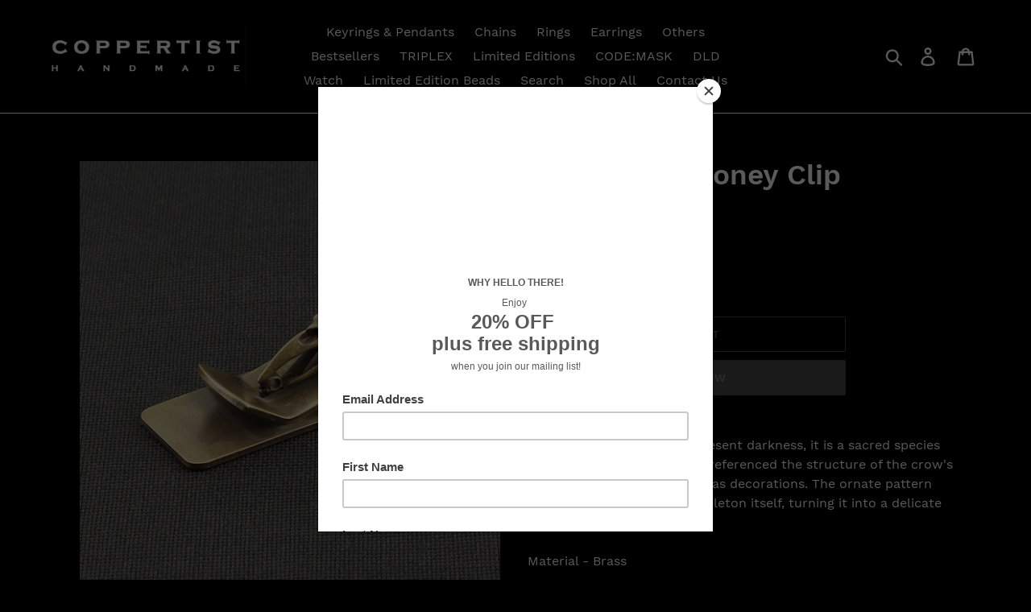

--- FILE ---
content_type: text/html; charset=utf-8
request_url: https://coppertist.com/en-gb/products/crow-skull-money-clip
body_size: 21030
content:
<!doctype html>
<html class="no-js" lang="en">
<head>
  <meta name="facebook-domain-verification" content="if2wndrjz377zfk3ijmaky3n1z4csh" />
  <meta name="google-site-verification" content="PxCdLB5rFIuXufr94Hcot2vAn5NoDGXU8G-pHiw53uc" />
  <meta name="p:domain_verify" content="4ca8d5d26f01ae24bc0efcfdc328da0a"/>
  <meta charset="utf-8">
  <meta http-equiv="X-UA-Compatible" content="IE=edge,chrome=1">
  <meta name="viewport" content="width=device-width,initial-scale=1">
  <meta name="theme-color" content="#949494">
  <link rel="canonical" href="https://coppertist.com/en-gb/products/crow-skull-money-clip"><link rel="shortcut icon" href="//coppertist.com/cdn/shop/files/LOGO_32x32.jpg?v=1613797469" type="image/png"><title>Crow Skull Money Clip
&ndash; Coppertist</title><meta name="description" content="Not only does the crow represent darkness, it is a sacred species in many cultures. I carefully referenced the structure of the crow&#39;s skull and added ornate veins as decorations. The ornate pattern echoes the pattern of the skeleton itself, turning it into a delicate pendant.Material - BrassSize - 52 X 20 mm / 2.05 X "><!-- /snippets/social-meta-tags.liquid -->




<meta property="og:site_name" content="Coppertist">
<meta property="og:url" content="https://coppertist.com/en-gb/products/crow-skull-money-clip">
<meta property="og:title" content="Crow Skull Money Clip">
<meta property="og:type" content="product">
<meta property="og:description" content="Not only does the crow represent darkness, it is a sacred species in many cultures. I carefully referenced the structure of the crow&#39;s skull and added ornate veins as decorations. The ornate pattern echoes the pattern of the skeleton itself, turning it into a delicate pendant.Material - BrassSize - 52 X 20 mm / 2.05 X ">

  <meta property="og:price:amount" content="29.00">
  <meta property="og:price:currency" content="USD">

<meta property="og:image" content="http://coppertist.com/cdn/shop/products/product-image-1505610506_1200x1200.jpg?v=1677645795"><meta property="og:image" content="http://coppertist.com/cdn/shop/products/product-image-1505610521_1200x1200.jpg?v=1677645799"><meta property="og:image" content="http://coppertist.com/cdn/shop/products/product-image-1505610522_1200x1200.jpg?v=1677645790">
<meta property="og:image:secure_url" content="https://coppertist.com/cdn/shop/products/product-image-1505610506_1200x1200.jpg?v=1677645795"><meta property="og:image:secure_url" content="https://coppertist.com/cdn/shop/products/product-image-1505610521_1200x1200.jpg?v=1677645799"><meta property="og:image:secure_url" content="https://coppertist.com/cdn/shop/products/product-image-1505610522_1200x1200.jpg?v=1677645790">


<meta name="twitter:card" content="summary_large_image">
<meta name="twitter:title" content="Crow Skull Money Clip">
<meta name="twitter:description" content="Not only does the crow represent darkness, it is a sacred species in many cultures. I carefully referenced the structure of the crow&#39;s skull and added ornate veins as decorations. The ornate pattern echoes the pattern of the skeleton itself, turning it into a delicate pendant.Material - BrassSize - 52 X 20 mm / 2.05 X ">


  <link href="//coppertist.com/cdn/shop/t/1/assets/theme.scss.css?v=97325481467225030191665094786" rel="stylesheet" type="text/css" media="all" />

  <script>
    var theme = {
      breakpoints: {
        medium: 750,
        large: 990,
        widescreen: 1400
      },
      strings: {
        addToCart: "Add to cart",
        soldOut: "Sold out",
        unavailable: "Unavailable",
        regularPrice: "Regular price",
        salePrice: "Sale price",
        sale: "Sale",
        showMore: "Show More",
        showLess: "Show Less",
        addressError: "Error looking up that address",
        addressNoResults: "No results for that address",
        addressQueryLimit: "You have exceeded the Google API usage limit. Consider upgrading to a \u003ca href=\"https:\/\/developers.google.com\/maps\/premium\/usage-limits\"\u003ePremium Plan\u003c\/a\u003e.",
        authError: "There was a problem authenticating your Google Maps account.",
        newWindow: "Opens in a new window.",
        external: "Opens external website.",
        newWindowExternal: "Opens external website in a new window.",
        removeLabel: "Remove [product]",
        update: "Update",
        quantity: "Quantity",
        discountedTotal: "Discounted total",
        regularTotal: "Regular total",
        priceColumn: "See Price column for discount details.",
        quantityMinimumMessage: "Quantity must be 1 or more",
        cartError: "There was an error while updating your cart. Please try again.",
        removedItemMessage: "Removed \u003cspan class=\"cart__removed-product-details\"\u003e([quantity]) [link]\u003c\/span\u003e from your cart.",
        unitPrice: "Unit price",
        unitPriceSeparator: "per",
        oneCartCount: "1 item",
        otherCartCount: "[count] items",
        quantityLabel: "Quantity: [count]"
      },
      moneyFormat: "${{amount}}",
      moneyFormatWithCurrency: "${{amount}} USD"
    }

    document.documentElement.className = document.documentElement.className.replace('no-js', 'js');
  </script><script src="//coppertist.com/cdn/shop/t/1/assets/lazysizes.js?v=94224023136283657951572086459" async="async"></script>
  <script src="//coppertist.com/cdn/shop/t/1/assets/vendor.js?v=12001839194546984181572086460" defer="defer"></script>
  <script src="//coppertist.com/cdn/shop/t/1/assets/theme.js?v=166227945143964268851572086460" defer="defer"></script>

  <link href="//coppertist.com/cdn/shop/t/1/assets/ndnapps-easyfaqs.css?v=90731027884886020941586968755" rel="stylesheet" type="text/css" media="all" />
<script>window.performance && window.performance.mark && window.performance.mark('shopify.content_for_header.start');</script><meta id="shopify-digital-wallet" name="shopify-digital-wallet" content="/25036685367/digital_wallets/dialog">
<meta name="shopify-checkout-api-token" content="13b3422b6fea6519547d1ce258b4e504">
<meta id="in-context-paypal-metadata" data-shop-id="25036685367" data-venmo-supported="true" data-environment="production" data-locale="en_US" data-paypal-v4="true" data-currency="USD">
<link rel="alternate" hreflang="x-default" href="https://coppertist.com/products/crow-skull-money-clip">
<link rel="alternate" hreflang="en" href="https://coppertist.com/products/crow-skull-money-clip">
<link rel="alternate" hreflang="en-CA" href="https://coppertist.com/en-ca/products/crow-skull-money-clip">
<link rel="alternate" hreflang="en-GB" href="https://coppertist.com/en-gb/products/crow-skull-money-clip">
<link rel="alternate" type="application/json+oembed" href="https://coppertist.com/en-gb/products/crow-skull-money-clip.oembed">
<script async="async" src="/checkouts/internal/preloads.js?locale=en-GB"></script>
<script id="shopify-features" type="application/json">{"accessToken":"13b3422b6fea6519547d1ce258b4e504","betas":["rich-media-storefront-analytics"],"domain":"coppertist.com","predictiveSearch":true,"shopId":25036685367,"locale":"en"}</script>
<script>var Shopify = Shopify || {};
Shopify.shop = "coppertistdesigns.myshopify.com";
Shopify.locale = "en";
Shopify.currency = {"active":"USD","rate":"1.0"};
Shopify.country = "GB";
Shopify.theme = {"name":"Debut","id":78724628535,"schema_name":"Debut","schema_version":"14.1.1","theme_store_id":796,"role":"main"};
Shopify.theme.handle = "null";
Shopify.theme.style = {"id":null,"handle":null};
Shopify.cdnHost = "coppertist.com/cdn";
Shopify.routes = Shopify.routes || {};
Shopify.routes.root = "/en-gb/";</script>
<script type="module">!function(o){(o.Shopify=o.Shopify||{}).modules=!0}(window);</script>
<script>!function(o){function n(){var o=[];function n(){o.push(Array.prototype.slice.apply(arguments))}return n.q=o,n}var t=o.Shopify=o.Shopify||{};t.loadFeatures=n(),t.autoloadFeatures=n()}(window);</script>
<script id="shop-js-analytics" type="application/json">{"pageType":"product"}</script>
<script defer="defer" async type="module" src="//coppertist.com/cdn/shopifycloud/shop-js/modules/v2/client.init-shop-cart-sync_IZsNAliE.en.esm.js"></script>
<script defer="defer" async type="module" src="//coppertist.com/cdn/shopifycloud/shop-js/modules/v2/chunk.common_0OUaOowp.esm.js"></script>
<script type="module">
  await import("//coppertist.com/cdn/shopifycloud/shop-js/modules/v2/client.init-shop-cart-sync_IZsNAliE.en.esm.js");
await import("//coppertist.com/cdn/shopifycloud/shop-js/modules/v2/chunk.common_0OUaOowp.esm.js");

  window.Shopify.SignInWithShop?.initShopCartSync?.({"fedCMEnabled":true,"windoidEnabled":true});

</script>
<script>(function() {
  var isLoaded = false;
  function asyncLoad() {
    if (isLoaded) return;
    isLoaded = true;
    var urls = ["https:\/\/chimpstatic.com\/mcjs-connected\/js\/users\/8f0f94a3442d3227167ee28ea\/0ff66c0502a34af29c3fa38a5.js?shop=coppertistdesigns.myshopify.com","https:\/\/reconvert-cdn.com\/assets\/js\/store_reconvert_node.js?v=2\u0026scid=NDQxOGEwM2ViN2M1N2ZkOWZiNDdlMjU2ODkyMzk3MTkuYmU1M2E2ZWY3MzViNzRjMDg5ZjJjOTZkZGVmYjRlNjI=\u0026shop=coppertistdesigns.myshopify.com"];
    for (var i = 0; i < urls.length; i++) {
      var s = document.createElement('script');
      s.type = 'text/javascript';
      s.async = true;
      s.src = urls[i];
      var x = document.getElementsByTagName('script')[0];
      x.parentNode.insertBefore(s, x);
    }
  };
  if(window.attachEvent) {
    window.attachEvent('onload', asyncLoad);
  } else {
    window.addEventListener('load', asyncLoad, false);
  }
})();</script>
<script id="__st">var __st={"a":25036685367,"offset":7200,"reqid":"44cc78ac-9b2e-4c91-af7c-0cb968e23c8d-1768515176","pageurl":"coppertist.com\/en-gb\/products\/crow-skull-money-clip","u":"4048e01f7083","p":"product","rtyp":"product","rid":6596118708279};</script>
<script>window.ShopifyPaypalV4VisibilityTracking = true;</script>
<script id="captcha-bootstrap">!function(){'use strict';const t='contact',e='account',n='new_comment',o=[[t,t],['blogs',n],['comments',n],[t,'customer']],c=[[e,'customer_login'],[e,'guest_login'],[e,'recover_customer_password'],[e,'create_customer']],r=t=>t.map((([t,e])=>`form[action*='/${t}']:not([data-nocaptcha='true']) input[name='form_type'][value='${e}']`)).join(','),a=t=>()=>t?[...document.querySelectorAll(t)].map((t=>t.form)):[];function s(){const t=[...o],e=r(t);return a(e)}const i='password',u='form_key',d=['recaptcha-v3-token','g-recaptcha-response','h-captcha-response',i],f=()=>{try{return window.sessionStorage}catch{return}},m='__shopify_v',_=t=>t.elements[u];function p(t,e,n=!1){try{const o=window.sessionStorage,c=JSON.parse(o.getItem(e)),{data:r}=function(t){const{data:e,action:n}=t;return t[m]||n?{data:e,action:n}:{data:t,action:n}}(c);for(const[e,n]of Object.entries(r))t.elements[e]&&(t.elements[e].value=n);n&&o.removeItem(e)}catch(o){console.error('form repopulation failed',{error:o})}}const l='form_type',E='cptcha';function T(t){t.dataset[E]=!0}const w=window,h=w.document,L='Shopify',v='ce_forms',y='captcha';let A=!1;((t,e)=>{const n=(g='f06e6c50-85a8-45c8-87d0-21a2b65856fe',I='https://cdn.shopify.com/shopifycloud/storefront-forms-hcaptcha/ce_storefront_forms_captcha_hcaptcha.v1.5.2.iife.js',D={infoText:'Protected by hCaptcha',privacyText:'Privacy',termsText:'Terms'},(t,e,n)=>{const o=w[L][v],c=o.bindForm;if(c)return c(t,g,e,D).then(n);var r;o.q.push([[t,g,e,D],n]),r=I,A||(h.body.append(Object.assign(h.createElement('script'),{id:'captcha-provider',async:!0,src:r})),A=!0)});var g,I,D;w[L]=w[L]||{},w[L][v]=w[L][v]||{},w[L][v].q=[],w[L][y]=w[L][y]||{},w[L][y].protect=function(t,e){n(t,void 0,e),T(t)},Object.freeze(w[L][y]),function(t,e,n,w,h,L){const[v,y,A,g]=function(t,e,n){const i=e?o:[],u=t?c:[],d=[...i,...u],f=r(d),m=r(i),_=r(d.filter((([t,e])=>n.includes(e))));return[a(f),a(m),a(_),s()]}(w,h,L),I=t=>{const e=t.target;return e instanceof HTMLFormElement?e:e&&e.form},D=t=>v().includes(t);t.addEventListener('submit',(t=>{const e=I(t);if(!e)return;const n=D(e)&&!e.dataset.hcaptchaBound&&!e.dataset.recaptchaBound,o=_(e),c=g().includes(e)&&(!o||!o.value);(n||c)&&t.preventDefault(),c&&!n&&(function(t){try{if(!f())return;!function(t){const e=f();if(!e)return;const n=_(t);if(!n)return;const o=n.value;o&&e.removeItem(o)}(t);const e=Array.from(Array(32),(()=>Math.random().toString(36)[2])).join('');!function(t,e){_(t)||t.append(Object.assign(document.createElement('input'),{type:'hidden',name:u})),t.elements[u].value=e}(t,e),function(t,e){const n=f();if(!n)return;const o=[...t.querySelectorAll(`input[type='${i}']`)].map((({name:t})=>t)),c=[...d,...o],r={};for(const[a,s]of new FormData(t).entries())c.includes(a)||(r[a]=s);n.setItem(e,JSON.stringify({[m]:1,action:t.action,data:r}))}(t,e)}catch(e){console.error('failed to persist form',e)}}(e),e.submit())}));const S=(t,e)=>{t&&!t.dataset[E]&&(n(t,e.some((e=>e===t))),T(t))};for(const o of['focusin','change'])t.addEventListener(o,(t=>{const e=I(t);D(e)&&S(e,y())}));const B=e.get('form_key'),M=e.get(l),P=B&&M;t.addEventListener('DOMContentLoaded',(()=>{const t=y();if(P)for(const e of t)e.elements[l].value===M&&p(e,B);[...new Set([...A(),...v().filter((t=>'true'===t.dataset.shopifyCaptcha))])].forEach((e=>S(e,t)))}))}(h,new URLSearchParams(w.location.search),n,t,e,['guest_login'])})(!0,!0)}();</script>
<script integrity="sha256-4kQ18oKyAcykRKYeNunJcIwy7WH5gtpwJnB7kiuLZ1E=" data-source-attribution="shopify.loadfeatures" defer="defer" src="//coppertist.com/cdn/shopifycloud/storefront/assets/storefront/load_feature-a0a9edcb.js" crossorigin="anonymous"></script>
<script data-source-attribution="shopify.dynamic_checkout.dynamic.init">var Shopify=Shopify||{};Shopify.PaymentButton=Shopify.PaymentButton||{isStorefrontPortableWallets:!0,init:function(){window.Shopify.PaymentButton.init=function(){};var t=document.createElement("script");t.src="https://coppertist.com/cdn/shopifycloud/portable-wallets/latest/portable-wallets.en.js",t.type="module",document.head.appendChild(t)}};
</script>
<script data-source-attribution="shopify.dynamic_checkout.buyer_consent">
  function portableWalletsHideBuyerConsent(e){var t=document.getElementById("shopify-buyer-consent"),n=document.getElementById("shopify-subscription-policy-button");t&&n&&(t.classList.add("hidden"),t.setAttribute("aria-hidden","true"),n.removeEventListener("click",e))}function portableWalletsShowBuyerConsent(e){var t=document.getElementById("shopify-buyer-consent"),n=document.getElementById("shopify-subscription-policy-button");t&&n&&(t.classList.remove("hidden"),t.removeAttribute("aria-hidden"),n.addEventListener("click",e))}window.Shopify?.PaymentButton&&(window.Shopify.PaymentButton.hideBuyerConsent=portableWalletsHideBuyerConsent,window.Shopify.PaymentButton.showBuyerConsent=portableWalletsShowBuyerConsent);
</script>
<script>
  function portableWalletsCleanup(e){e&&e.src&&console.error("Failed to load portable wallets script "+e.src);var t=document.querySelectorAll("shopify-accelerated-checkout .shopify-payment-button__skeleton, shopify-accelerated-checkout-cart .wallet-cart-button__skeleton"),e=document.getElementById("shopify-buyer-consent");for(let e=0;e<t.length;e++)t[e].remove();e&&e.remove()}function portableWalletsNotLoadedAsModule(e){e instanceof ErrorEvent&&"string"==typeof e.message&&e.message.includes("import.meta")&&"string"==typeof e.filename&&e.filename.includes("portable-wallets")&&(window.removeEventListener("error",portableWalletsNotLoadedAsModule),window.Shopify.PaymentButton.failedToLoad=e,"loading"===document.readyState?document.addEventListener("DOMContentLoaded",window.Shopify.PaymentButton.init):window.Shopify.PaymentButton.init())}window.addEventListener("error",portableWalletsNotLoadedAsModule);
</script>

<script type="module" src="https://coppertist.com/cdn/shopifycloud/portable-wallets/latest/portable-wallets.en.js" onError="portableWalletsCleanup(this)" crossorigin="anonymous"></script>
<script nomodule>
  document.addEventListener("DOMContentLoaded", portableWalletsCleanup);
</script>

<link id="shopify-accelerated-checkout-styles" rel="stylesheet" media="screen" href="https://coppertist.com/cdn/shopifycloud/portable-wallets/latest/accelerated-checkout-backwards-compat.css" crossorigin="anonymous">
<style id="shopify-accelerated-checkout-cart">
        #shopify-buyer-consent {
  margin-top: 1em;
  display: inline-block;
  width: 100%;
}

#shopify-buyer-consent.hidden {
  display: none;
}

#shopify-subscription-policy-button {
  background: none;
  border: none;
  padding: 0;
  text-decoration: underline;
  font-size: inherit;
  cursor: pointer;
}

#shopify-subscription-policy-button::before {
  box-shadow: none;
}

      </style>

<script>window.performance && window.performance.mark && window.performance.mark('shopify.content_for_header.end');</script>
  
  <!-- Pinterest Tag -->
<script type="text/javascript">
!function(e){if(!window.pintrk){window.pintrk=function()
{window.pintrk.queue.push(Array.prototype.slice.call(arguments))};var
n=window.pintrk;n.queue=[],n.version="3.0";var
t=document.createElement("script");t.async=!0,t.src=e;var
r=document.getElementsByTagName("script")[0];r.parentNode.insertBefore(t,r)}}
("https://s.pinimg.com/ct/core.js"); 

pintrk('load','2613101164375', { em: '', });
pintrk('page');
</script> 
<noscript> 
<img height="1" width="1" style="display:none;" alt=""
src="https://ct.pinterest.com/v3/?tid=2613101164375&noscript=1" /> 
</noscript>
<!-- end Pinterest Tag -->

<!-- Twitter conversion tracking base code -->
<script>
!function(e,t,n,s,u,a){e.twq||(s=e.twq=function(){s.exe?s.exe.apply(s,arguments):s.queue.push(arguments);
},s.version='1.1',s.queue=[],u=t.createElement(n),u.async=!0,u.src='https://static.ads-twitter.com/uwt.js',
a=t.getElementsByTagName(n)[0],a.parentNode.insertBefore(u,a))}(window,document,'script');
twq('config','okvw6');
</script>
<!-- End Twitter conversion tracking base code -->
  
  <!-- "snippets/judgeme_core.liquid" was not rendered, the associated app was uninstalled -->
<link href="https://monorail-edge.shopifysvc.com" rel="dns-prefetch">
<script>(function(){if ("sendBeacon" in navigator && "performance" in window) {try {var session_token_from_headers = performance.getEntriesByType('navigation')[0].serverTiming.find(x => x.name == '_s').description;} catch {var session_token_from_headers = undefined;}var session_cookie_matches = document.cookie.match(/_shopify_s=([^;]*)/);var session_token_from_cookie = session_cookie_matches && session_cookie_matches.length === 2 ? session_cookie_matches[1] : "";var session_token = session_token_from_headers || session_token_from_cookie || "";function handle_abandonment_event(e) {var entries = performance.getEntries().filter(function(entry) {return /monorail-edge.shopifysvc.com/.test(entry.name);});if (!window.abandonment_tracked && entries.length === 0) {window.abandonment_tracked = true;var currentMs = Date.now();var navigation_start = performance.timing.navigationStart;var payload = {shop_id: 25036685367,url: window.location.href,navigation_start,duration: currentMs - navigation_start,session_token,page_type: "product"};window.navigator.sendBeacon("https://monorail-edge.shopifysvc.com/v1/produce", JSON.stringify({schema_id: "online_store_buyer_site_abandonment/1.1",payload: payload,metadata: {event_created_at_ms: currentMs,event_sent_at_ms: currentMs}}));}}window.addEventListener('pagehide', handle_abandonment_event);}}());</script>
<script id="web-pixels-manager-setup">(function e(e,d,r,n,o){if(void 0===o&&(o={}),!Boolean(null===(a=null===(i=window.Shopify)||void 0===i?void 0:i.analytics)||void 0===a?void 0:a.replayQueue)){var i,a;window.Shopify=window.Shopify||{};var t=window.Shopify;t.analytics=t.analytics||{};var s=t.analytics;s.replayQueue=[],s.publish=function(e,d,r){return s.replayQueue.push([e,d,r]),!0};try{self.performance.mark("wpm:start")}catch(e){}var l=function(){var e={modern:/Edge?\/(1{2}[4-9]|1[2-9]\d|[2-9]\d{2}|\d{4,})\.\d+(\.\d+|)|Firefox\/(1{2}[4-9]|1[2-9]\d|[2-9]\d{2}|\d{4,})\.\d+(\.\d+|)|Chrom(ium|e)\/(9{2}|\d{3,})\.\d+(\.\d+|)|(Maci|X1{2}).+ Version\/(15\.\d+|(1[6-9]|[2-9]\d|\d{3,})\.\d+)([,.]\d+|)( \(\w+\)|)( Mobile\/\w+|) Safari\/|Chrome.+OPR\/(9{2}|\d{3,})\.\d+\.\d+|(CPU[ +]OS|iPhone[ +]OS|CPU[ +]iPhone|CPU IPhone OS|CPU iPad OS)[ +]+(15[._]\d+|(1[6-9]|[2-9]\d|\d{3,})[._]\d+)([._]\d+|)|Android:?[ /-](13[3-9]|1[4-9]\d|[2-9]\d{2}|\d{4,})(\.\d+|)(\.\d+|)|Android.+Firefox\/(13[5-9]|1[4-9]\d|[2-9]\d{2}|\d{4,})\.\d+(\.\d+|)|Android.+Chrom(ium|e)\/(13[3-9]|1[4-9]\d|[2-9]\d{2}|\d{4,})\.\d+(\.\d+|)|SamsungBrowser\/([2-9]\d|\d{3,})\.\d+/,legacy:/Edge?\/(1[6-9]|[2-9]\d|\d{3,})\.\d+(\.\d+|)|Firefox\/(5[4-9]|[6-9]\d|\d{3,})\.\d+(\.\d+|)|Chrom(ium|e)\/(5[1-9]|[6-9]\d|\d{3,})\.\d+(\.\d+|)([\d.]+$|.*Safari\/(?![\d.]+ Edge\/[\d.]+$))|(Maci|X1{2}).+ Version\/(10\.\d+|(1[1-9]|[2-9]\d|\d{3,})\.\d+)([,.]\d+|)( \(\w+\)|)( Mobile\/\w+|) Safari\/|Chrome.+OPR\/(3[89]|[4-9]\d|\d{3,})\.\d+\.\d+|(CPU[ +]OS|iPhone[ +]OS|CPU[ +]iPhone|CPU IPhone OS|CPU iPad OS)[ +]+(10[._]\d+|(1[1-9]|[2-9]\d|\d{3,})[._]\d+)([._]\d+|)|Android:?[ /-](13[3-9]|1[4-9]\d|[2-9]\d{2}|\d{4,})(\.\d+|)(\.\d+|)|Mobile Safari.+OPR\/([89]\d|\d{3,})\.\d+\.\d+|Android.+Firefox\/(13[5-9]|1[4-9]\d|[2-9]\d{2}|\d{4,})\.\d+(\.\d+|)|Android.+Chrom(ium|e)\/(13[3-9]|1[4-9]\d|[2-9]\d{2}|\d{4,})\.\d+(\.\d+|)|Android.+(UC? ?Browser|UCWEB|U3)[ /]?(15\.([5-9]|\d{2,})|(1[6-9]|[2-9]\d|\d{3,})\.\d+)\.\d+|SamsungBrowser\/(5\.\d+|([6-9]|\d{2,})\.\d+)|Android.+MQ{2}Browser\/(14(\.(9|\d{2,})|)|(1[5-9]|[2-9]\d|\d{3,})(\.\d+|))(\.\d+|)|K[Aa][Ii]OS\/(3\.\d+|([4-9]|\d{2,})\.\d+)(\.\d+|)/},d=e.modern,r=e.legacy,n=navigator.userAgent;return n.match(d)?"modern":n.match(r)?"legacy":"unknown"}(),u="modern"===l?"modern":"legacy",c=(null!=n?n:{modern:"",legacy:""})[u],f=function(e){return[e.baseUrl,"/wpm","/b",e.hashVersion,"modern"===e.buildTarget?"m":"l",".js"].join("")}({baseUrl:d,hashVersion:r,buildTarget:u}),m=function(e){var d=e.version,r=e.bundleTarget,n=e.surface,o=e.pageUrl,i=e.monorailEndpoint;return{emit:function(e){var a=e.status,t=e.errorMsg,s=(new Date).getTime(),l=JSON.stringify({metadata:{event_sent_at_ms:s},events:[{schema_id:"web_pixels_manager_load/3.1",payload:{version:d,bundle_target:r,page_url:o,status:a,surface:n,error_msg:t},metadata:{event_created_at_ms:s}}]});if(!i)return console&&console.warn&&console.warn("[Web Pixels Manager] No Monorail endpoint provided, skipping logging."),!1;try{return self.navigator.sendBeacon.bind(self.navigator)(i,l)}catch(e){}var u=new XMLHttpRequest;try{return u.open("POST",i,!0),u.setRequestHeader("Content-Type","text/plain"),u.send(l),!0}catch(e){return console&&console.warn&&console.warn("[Web Pixels Manager] Got an unhandled error while logging to Monorail."),!1}}}}({version:r,bundleTarget:l,surface:e.surface,pageUrl:self.location.href,monorailEndpoint:e.monorailEndpoint});try{o.browserTarget=l,function(e){var d=e.src,r=e.async,n=void 0===r||r,o=e.onload,i=e.onerror,a=e.sri,t=e.scriptDataAttributes,s=void 0===t?{}:t,l=document.createElement("script"),u=document.querySelector("head"),c=document.querySelector("body");if(l.async=n,l.src=d,a&&(l.integrity=a,l.crossOrigin="anonymous"),s)for(var f in s)if(Object.prototype.hasOwnProperty.call(s,f))try{l.dataset[f]=s[f]}catch(e){}if(o&&l.addEventListener("load",o),i&&l.addEventListener("error",i),u)u.appendChild(l);else{if(!c)throw new Error("Did not find a head or body element to append the script");c.appendChild(l)}}({src:f,async:!0,onload:function(){if(!function(){var e,d;return Boolean(null===(d=null===(e=window.Shopify)||void 0===e?void 0:e.analytics)||void 0===d?void 0:d.initialized)}()){var d=window.webPixelsManager.init(e)||void 0;if(d){var r=window.Shopify.analytics;r.replayQueue.forEach((function(e){var r=e[0],n=e[1],o=e[2];d.publishCustomEvent(r,n,o)})),r.replayQueue=[],r.publish=d.publishCustomEvent,r.visitor=d.visitor,r.initialized=!0}}},onerror:function(){return m.emit({status:"failed",errorMsg:"".concat(f," has failed to load")})},sri:function(e){var d=/^sha384-[A-Za-z0-9+/=]+$/;return"string"==typeof e&&d.test(e)}(c)?c:"",scriptDataAttributes:o}),m.emit({status:"loading"})}catch(e){m.emit({status:"failed",errorMsg:(null==e?void 0:e.message)||"Unknown error"})}}})({shopId: 25036685367,storefrontBaseUrl: "https://coppertist.com",extensionsBaseUrl: "https://extensions.shopifycdn.com/cdn/shopifycloud/web-pixels-manager",monorailEndpoint: "https://monorail-edge.shopifysvc.com/unstable/produce_batch",surface: "storefront-renderer",enabledBetaFlags: ["2dca8a86"],webPixelsConfigList: [{"id":"376865100","configuration":"{\"pixel_id\":\"457802078421060\",\"pixel_type\":\"facebook_pixel\",\"metaapp_system_user_token\":\"-\"}","eventPayloadVersion":"v1","runtimeContext":"OPEN","scriptVersion":"ca16bc87fe92b6042fbaa3acc2fbdaa6","type":"APP","apiClientId":2329312,"privacyPurposes":["ANALYTICS","MARKETING","SALE_OF_DATA"],"dataSharingAdjustments":{"protectedCustomerApprovalScopes":["read_customer_address","read_customer_email","read_customer_name","read_customer_personal_data","read_customer_phone"]}},{"id":"174293324","eventPayloadVersion":"v1","runtimeContext":"LAX","scriptVersion":"1","type":"CUSTOM","privacyPurposes":["ANALYTICS"],"name":"Google Analytics tag (migrated)"},{"id":"shopify-app-pixel","configuration":"{}","eventPayloadVersion":"v1","runtimeContext":"STRICT","scriptVersion":"0450","apiClientId":"shopify-pixel","type":"APP","privacyPurposes":["ANALYTICS","MARKETING"]},{"id":"shopify-custom-pixel","eventPayloadVersion":"v1","runtimeContext":"LAX","scriptVersion":"0450","apiClientId":"shopify-pixel","type":"CUSTOM","privacyPurposes":["ANALYTICS","MARKETING"]}],isMerchantRequest: false,initData: {"shop":{"name":"Coppertist","paymentSettings":{"currencyCode":"USD"},"myshopifyDomain":"coppertistdesigns.myshopify.com","countryCode":"US","storefrontUrl":"https:\/\/coppertist.com\/en-gb"},"customer":null,"cart":null,"checkout":null,"productVariants":[{"price":{"amount":29.0,"currencyCode":"USD"},"product":{"title":"Crow Skull Money Clip","vendor":"Coppertist","id":"6596118708279","untranslatedTitle":"Crow Skull Money Clip","url":"\/en-gb\/products\/crow-skull-money-clip","type":""},"id":"39487807848503","image":{"src":"\/\/coppertist.com\/cdn\/shop\/products\/product-image-1505610506.jpg?v=1677645795"},"sku":"39536914","title":"Default Title","untranslatedTitle":"Default Title"}],"purchasingCompany":null},},"https://coppertist.com/cdn","fcfee988w5aeb613cpc8e4bc33m6693e112",{"modern":"","legacy":""},{"shopId":"25036685367","storefrontBaseUrl":"https:\/\/coppertist.com","extensionBaseUrl":"https:\/\/extensions.shopifycdn.com\/cdn\/shopifycloud\/web-pixels-manager","surface":"storefront-renderer","enabledBetaFlags":"[\"2dca8a86\"]","isMerchantRequest":"false","hashVersion":"fcfee988w5aeb613cpc8e4bc33m6693e112","publish":"custom","events":"[[\"page_viewed\",{}],[\"product_viewed\",{\"productVariant\":{\"price\":{\"amount\":29.0,\"currencyCode\":\"USD\"},\"product\":{\"title\":\"Crow Skull Money Clip\",\"vendor\":\"Coppertist\",\"id\":\"6596118708279\",\"untranslatedTitle\":\"Crow Skull Money Clip\",\"url\":\"\/en-gb\/products\/crow-skull-money-clip\",\"type\":\"\"},\"id\":\"39487807848503\",\"image\":{\"src\":\"\/\/coppertist.com\/cdn\/shop\/products\/product-image-1505610506.jpg?v=1677645795\"},\"sku\":\"39536914\",\"title\":\"Default Title\",\"untranslatedTitle\":\"Default Title\"}}]]"});</script><script>
  window.ShopifyAnalytics = window.ShopifyAnalytics || {};
  window.ShopifyAnalytics.meta = window.ShopifyAnalytics.meta || {};
  window.ShopifyAnalytics.meta.currency = 'USD';
  var meta = {"product":{"id":6596118708279,"gid":"gid:\/\/shopify\/Product\/6596118708279","vendor":"Coppertist","type":"","handle":"crow-skull-money-clip","variants":[{"id":39487807848503,"price":2900,"name":"Crow Skull Money Clip","public_title":null,"sku":"39536914"}],"remote":false},"page":{"pageType":"product","resourceType":"product","resourceId":6596118708279,"requestId":"44cc78ac-9b2e-4c91-af7c-0cb968e23c8d-1768515176"}};
  for (var attr in meta) {
    window.ShopifyAnalytics.meta[attr] = meta[attr];
  }
</script>
<script class="analytics">
  (function () {
    var customDocumentWrite = function(content) {
      var jquery = null;

      if (window.jQuery) {
        jquery = window.jQuery;
      } else if (window.Checkout && window.Checkout.$) {
        jquery = window.Checkout.$;
      }

      if (jquery) {
        jquery('body').append(content);
      }
    };

    var hasLoggedConversion = function(token) {
      if (token) {
        return document.cookie.indexOf('loggedConversion=' + token) !== -1;
      }
      return false;
    }

    var setCookieIfConversion = function(token) {
      if (token) {
        var twoMonthsFromNow = new Date(Date.now());
        twoMonthsFromNow.setMonth(twoMonthsFromNow.getMonth() + 2);

        document.cookie = 'loggedConversion=' + token + '; expires=' + twoMonthsFromNow;
      }
    }

    var trekkie = window.ShopifyAnalytics.lib = window.trekkie = window.trekkie || [];
    if (trekkie.integrations) {
      return;
    }
    trekkie.methods = [
      'identify',
      'page',
      'ready',
      'track',
      'trackForm',
      'trackLink'
    ];
    trekkie.factory = function(method) {
      return function() {
        var args = Array.prototype.slice.call(arguments);
        args.unshift(method);
        trekkie.push(args);
        return trekkie;
      };
    };
    for (var i = 0; i < trekkie.methods.length; i++) {
      var key = trekkie.methods[i];
      trekkie[key] = trekkie.factory(key);
    }
    trekkie.load = function(config) {
      trekkie.config = config || {};
      trekkie.config.initialDocumentCookie = document.cookie;
      var first = document.getElementsByTagName('script')[0];
      var script = document.createElement('script');
      script.type = 'text/javascript';
      script.onerror = function(e) {
        var scriptFallback = document.createElement('script');
        scriptFallback.type = 'text/javascript';
        scriptFallback.onerror = function(error) {
                var Monorail = {
      produce: function produce(monorailDomain, schemaId, payload) {
        var currentMs = new Date().getTime();
        var event = {
          schema_id: schemaId,
          payload: payload,
          metadata: {
            event_created_at_ms: currentMs,
            event_sent_at_ms: currentMs
          }
        };
        return Monorail.sendRequest("https://" + monorailDomain + "/v1/produce", JSON.stringify(event));
      },
      sendRequest: function sendRequest(endpointUrl, payload) {
        // Try the sendBeacon API
        if (window && window.navigator && typeof window.navigator.sendBeacon === 'function' && typeof window.Blob === 'function' && !Monorail.isIos12()) {
          var blobData = new window.Blob([payload], {
            type: 'text/plain'
          });

          if (window.navigator.sendBeacon(endpointUrl, blobData)) {
            return true;
          } // sendBeacon was not successful

        } // XHR beacon

        var xhr = new XMLHttpRequest();

        try {
          xhr.open('POST', endpointUrl);
          xhr.setRequestHeader('Content-Type', 'text/plain');
          xhr.send(payload);
        } catch (e) {
          console.log(e);
        }

        return false;
      },
      isIos12: function isIos12() {
        return window.navigator.userAgent.lastIndexOf('iPhone; CPU iPhone OS 12_') !== -1 || window.navigator.userAgent.lastIndexOf('iPad; CPU OS 12_') !== -1;
      }
    };
    Monorail.produce('monorail-edge.shopifysvc.com',
      'trekkie_storefront_load_errors/1.1',
      {shop_id: 25036685367,
      theme_id: 78724628535,
      app_name: "storefront",
      context_url: window.location.href,
      source_url: "//coppertist.com/cdn/s/trekkie.storefront.cd680fe47e6c39ca5d5df5f0a32d569bc48c0f27.min.js"});

        };
        scriptFallback.async = true;
        scriptFallback.src = '//coppertist.com/cdn/s/trekkie.storefront.cd680fe47e6c39ca5d5df5f0a32d569bc48c0f27.min.js';
        first.parentNode.insertBefore(scriptFallback, first);
      };
      script.async = true;
      script.src = '//coppertist.com/cdn/s/trekkie.storefront.cd680fe47e6c39ca5d5df5f0a32d569bc48c0f27.min.js';
      first.parentNode.insertBefore(script, first);
    };
    trekkie.load(
      {"Trekkie":{"appName":"storefront","development":false,"defaultAttributes":{"shopId":25036685367,"isMerchantRequest":null,"themeId":78724628535,"themeCityHash":"10268787032798578708","contentLanguage":"en","currency":"USD","eventMetadataId":"dea7a1c1-32b0-4aec-890c-451cfa74c4a1"},"isServerSideCookieWritingEnabled":true,"monorailRegion":"shop_domain","enabledBetaFlags":["65f19447"]},"Session Attribution":{},"S2S":{"facebookCapiEnabled":true,"source":"trekkie-storefront-renderer","apiClientId":580111}}
    );

    var loaded = false;
    trekkie.ready(function() {
      if (loaded) return;
      loaded = true;

      window.ShopifyAnalytics.lib = window.trekkie;

      var originalDocumentWrite = document.write;
      document.write = customDocumentWrite;
      try { window.ShopifyAnalytics.merchantGoogleAnalytics.call(this); } catch(error) {};
      document.write = originalDocumentWrite;

      window.ShopifyAnalytics.lib.page(null,{"pageType":"product","resourceType":"product","resourceId":6596118708279,"requestId":"44cc78ac-9b2e-4c91-af7c-0cb968e23c8d-1768515176","shopifyEmitted":true});

      var match = window.location.pathname.match(/checkouts\/(.+)\/(thank_you|post_purchase)/)
      var token = match? match[1]: undefined;
      if (!hasLoggedConversion(token)) {
        setCookieIfConversion(token);
        window.ShopifyAnalytics.lib.track("Viewed Product",{"currency":"USD","variantId":39487807848503,"productId":6596118708279,"productGid":"gid:\/\/shopify\/Product\/6596118708279","name":"Crow Skull Money Clip","price":"29.00","sku":"39536914","brand":"Coppertist","variant":null,"category":"","nonInteraction":true,"remote":false},undefined,undefined,{"shopifyEmitted":true});
      window.ShopifyAnalytics.lib.track("monorail:\/\/trekkie_storefront_viewed_product\/1.1",{"currency":"USD","variantId":39487807848503,"productId":6596118708279,"productGid":"gid:\/\/shopify\/Product\/6596118708279","name":"Crow Skull Money Clip","price":"29.00","sku":"39536914","brand":"Coppertist","variant":null,"category":"","nonInteraction":true,"remote":false,"referer":"https:\/\/coppertist.com\/en-gb\/products\/crow-skull-money-clip"});
      }
    });


        var eventsListenerScript = document.createElement('script');
        eventsListenerScript.async = true;
        eventsListenerScript.src = "//coppertist.com/cdn/shopifycloud/storefront/assets/shop_events_listener-3da45d37.js";
        document.getElementsByTagName('head')[0].appendChild(eventsListenerScript);

})();</script>
  <script>
  if (!window.ga || (window.ga && typeof window.ga !== 'function')) {
    window.ga = function ga() {
      (window.ga.q = window.ga.q || []).push(arguments);
      if (window.Shopify && window.Shopify.analytics && typeof window.Shopify.analytics.publish === 'function') {
        window.Shopify.analytics.publish("ga_stub_called", {}, {sendTo: "google_osp_migration"});
      }
      console.error("Shopify's Google Analytics stub called with:", Array.from(arguments), "\nSee https://help.shopify.com/manual/promoting-marketing/pixels/pixel-migration#google for more information.");
    };
    if (window.Shopify && window.Shopify.analytics && typeof window.Shopify.analytics.publish === 'function') {
      window.Shopify.analytics.publish("ga_stub_initialized", {}, {sendTo: "google_osp_migration"});
    }
  }
</script>
<script
  defer
  src="https://coppertist.com/cdn/shopifycloud/perf-kit/shopify-perf-kit-3.0.3.min.js"
  data-application="storefront-renderer"
  data-shop-id="25036685367"
  data-render-region="gcp-us-east1"
  data-page-type="product"
  data-theme-instance-id="78724628535"
  data-theme-name="Debut"
  data-theme-version="14.1.1"
  data-monorail-region="shop_domain"
  data-resource-timing-sampling-rate="10"
  data-shs="true"
  data-shs-beacon="true"
  data-shs-export-with-fetch="true"
  data-shs-logs-sample-rate="1"
  data-shs-beacon-endpoint="https://coppertist.com/api/collect"
></script>
</head>

<body class="template-product">

  <a class="in-page-link visually-hidden skip-link" href="#MainContent">Skip to content</a>

  <div id="SearchDrawer" class="search-bar drawer drawer--top" role="dialog" aria-modal="true" aria-label="Search">
    <div class="search-bar__table">
      <div class="search-bar__table-cell search-bar__form-wrapper">
        <form class="search search-bar__form" action="/en-gb/search" method="get" role="search">
          <input class="search__input search-bar__input" type="search" name="q" value="" placeholder="Search" aria-label="Search">
          <button class="search-bar__submit search__submit btn--link" type="submit">
            <svg aria-hidden="true" focusable="false" role="presentation" class="icon icon-search" viewBox="0 0 37 40"><path d="M35.6 36l-9.8-9.8c4.1-5.4 3.6-13.2-1.3-18.1-5.4-5.4-14.2-5.4-19.7 0-5.4 5.4-5.4 14.2 0 19.7 2.6 2.6 6.1 4.1 9.8 4.1 3 0 5.9-1 8.3-2.8l9.8 9.8c.4.4.9.6 1.4.6s1-.2 1.4-.6c.9-.9.9-2.1.1-2.9zm-20.9-8.2c-2.6 0-5.1-1-7-2.9-3.9-3.9-3.9-10.1 0-14C9.6 9 12.2 8 14.7 8s5.1 1 7 2.9c3.9 3.9 3.9 10.1 0 14-1.9 1.9-4.4 2.9-7 2.9z"/></svg>
            <span class="icon__fallback-text">Submit</span>
          </button>
        </form>
      </div>
      <div class="search-bar__table-cell text-right">
        <button type="button" class="btn--link search-bar__close js-drawer-close">
          <svg aria-hidden="true" focusable="false" role="presentation" class="icon icon-close" viewBox="0 0 40 40"><path d="M23.868 20.015L39.117 4.78c1.11-1.108 1.11-2.77 0-3.877-1.109-1.108-2.773-1.108-3.882 0L19.986 16.137 4.737.904C3.628-.204 1.965-.204.856.904c-1.11 1.108-1.11 2.77 0 3.877l15.249 15.234L.855 35.248c-1.108 1.108-1.108 2.77 0 3.877.555.554 1.248.831 1.942.831s1.386-.277 1.94-.83l15.25-15.234 15.248 15.233c.555.554 1.248.831 1.941.831s1.387-.277 1.941-.83c1.11-1.109 1.11-2.77 0-3.878L23.868 20.015z" class="layer"/></svg>
          <span class="icon__fallback-text">Close search</span>
        </button>
      </div>
    </div>
  </div><style data-shopify>

  .cart-popup {
    box-shadow: 1px 1px 10px 2px rgba(255, 255, 255, 0.5);
  }</style><div class="cart-popup-wrapper cart-popup-wrapper--hidden" role="dialog" aria-modal="true" aria-labelledby="CartPopupHeading" data-cart-popup-wrapper>
  <div class="cart-popup" data-cart-popup tabindex="-1">
    <h2 id="CartPopupHeading" class="cart-popup__heading">Just added to your cart</h2>
    <button class="cart-popup__close" aria-label="Close" data-cart-popup-close><svg aria-hidden="true" focusable="false" role="presentation" class="icon icon-close" viewBox="0 0 40 40"><path d="M23.868 20.015L39.117 4.78c1.11-1.108 1.11-2.77 0-3.877-1.109-1.108-2.773-1.108-3.882 0L19.986 16.137 4.737.904C3.628-.204 1.965-.204.856.904c-1.11 1.108-1.11 2.77 0 3.877l15.249 15.234L.855 35.248c-1.108 1.108-1.108 2.77 0 3.877.555.554 1.248.831 1.942.831s1.386-.277 1.94-.83l15.25-15.234 15.248 15.233c.555.554 1.248.831 1.941.831s1.387-.277 1.941-.83c1.11-1.109 1.11-2.77 0-3.878L23.868 20.015z" class="layer"/></svg></button>

    <div class="cart-popup-item">
      <div class="cart-popup-item__image-wrapper hide" data-cart-popup-image-wrapper>
        <div class="cart-popup-item__image cart-popup-item__image--placeholder" data-cart-popup-image-placeholder>
          <div data-placeholder-size></div>
          <div class="placeholder-background placeholder-background--animation"></div>
        </div>
      </div>
      <div class="cart-popup-item__description">
        <div>
          <div class="cart-popup-item__title" data-cart-popup-title></div>
          <ul class="product-details" aria-label="Product details" data-cart-popup-product-details></ul>
        </div>
        <div class="cart-popup-item__quantity">
          <span class="visually-hidden" data-cart-popup-quantity-label></span>
          <span aria-hidden="true">Qty:</span>
          <span aria-hidden="true" data-cart-popup-quantity></span>
        </div>
      </div>
    </div>

    <a href="/en-gb/cart" class="cart-popup__cta-link btn btn--secondary-accent">
      View cart (<span data-cart-popup-cart-quantity></span>)
    </a>

    <div class="cart-popup__dismiss">
      <button class="cart-popup__dismiss-button text-link text-link--accent" data-cart-popup-dismiss>
        Continue shopping
      </button>
    </div>
  </div>
</div>

<div id="shopify-section-header" class="shopify-section">

<div data-section-id="header" data-section-type="header-section">
  

  <header class="site-header border-bottom logo--left" role="banner">
    <div class="grid grid--no-gutters grid--table site-header__mobile-nav">
      

      <div class="grid__item medium-up--one-quarter logo-align--left">
        
        
          <div class="h2 site-header__logo">
        
          
<a href="/en-gb" class="site-header__logo-image">
              
              <img class="lazyload js"
                   src="//coppertist.com/cdn/shop/files/LOGO2_300x300.jpg?v=1613797471"
                   data-src="//coppertist.com/cdn/shop/files/LOGO2_{width}x.jpg?v=1613797471"
                   data-widths="[180, 360, 540, 720, 900, 1080, 1296, 1512, 1728, 2048]"
                   data-aspectratio="3.292181069958848"
                   data-sizes="auto"
                   alt="Coppertist"
                   style="max-width: 250px">
              <noscript>
                
                <img src="//coppertist.com/cdn/shop/files/LOGO2_250x.jpg?v=1613797471"
                     srcset="//coppertist.com/cdn/shop/files/LOGO2_250x.jpg?v=1613797471 1x, //coppertist.com/cdn/shop/files/LOGO2_250x@2x.jpg?v=1613797471 2x"
                     alt="Coppertist"
                     style="max-width: 250px;">
              </noscript>
            </a>
          
        
          </div>
        
      </div>

      
        <nav class="grid__item medium-up--one-half small--hide" id="AccessibleNav" role="navigation">
          
<ul class="site-nav list--inline" id="SiteNav">
  



    
      <li >
        <a href="/en-gb/collections/keyrings"
          class="site-nav__link site-nav__link--main"
          
        >
          <span class="site-nav__label">Keyrings &amp; Pendants</span>
        </a>
      </li>
    
  



    
      <li >
        <a href="/en-gb/collections/chains"
          class="site-nav__link site-nav__link--main"
          
        >
          <span class="site-nav__label">Chains</span>
        </a>
      </li>
    
  



    
      <li >
        <a href="/en-gb/collections/rings"
          class="site-nav__link site-nav__link--main"
          
        >
          <span class="site-nav__label">Rings</span>
        </a>
      </li>
    
  



    
      <li >
        <a href="/en-gb/collections/earrings"
          class="site-nav__link site-nav__link--main"
          
        >
          <span class="site-nav__label">Earrings</span>
        </a>
      </li>
    
  



    
      <li >
        <a href="/en-gb/collections/other"
          class="site-nav__link site-nav__link--main"
          
        >
          <span class="site-nav__label">Others</span>
        </a>
      </li>
    
  



    
      <li >
        <a href="/en-gb/collections/bestsellers"
          class="site-nav__link site-nav__link--main"
          
        >
          <span class="site-nav__label">Bestsellers</span>
        </a>
      </li>
    
  



    
      <li >
        <a href="/en-gb/collections/triplex"
          class="site-nav__link site-nav__link--main"
          
        >
          <span class="site-nav__label">TRIPLEX</span>
        </a>
      </li>
    
  



    
      <li >
        <a href="/en-gb/collections/limited-editions"
          class="site-nav__link site-nav__link--main"
          
        >
          <span class="site-nav__label">Limited Editions</span>
        </a>
      </li>
    
  



    
      <li >
        <a href="/en-gb/collections/code-mask"
          class="site-nav__link site-nav__link--main"
          
        >
          <span class="site-nav__label">CODE:MASK</span>
        </a>
      </li>
    
  



    
      <li >
        <a href="/en-gb/collections/dld"
          class="site-nav__link site-nav__link--main"
          
        >
          <span class="site-nav__label">DLD</span>
        </a>
      </li>
    
  



    
      <li >
        <a href="/en-gb/collections/watch"
          class="site-nav__link site-nav__link--main"
          
        >
          <span class="site-nav__label">Watch</span>
        </a>
      </li>
    
  



    
      <li >
        <a href="/en-gb/collections/limited-edition-beads"
          class="site-nav__link site-nav__link--main"
          
        >
          <span class="site-nav__label">Limited Edition Beads</span>
        </a>
      </li>
    
  



    
      <li >
        <a href="/en-gb/search"
          class="site-nav__link site-nav__link--main"
          
        >
          <span class="site-nav__label">Search</span>
        </a>
      </li>
    
  



    
      <li >
        <a href="/en-gb/collections/frontpage"
          class="site-nav__link site-nav__link--main"
          
        >
          <span class="site-nav__label">Shop All</span>
        </a>
      </li>
    
  



    
      <li >
        <a href="/en-gb/pages/contact-us"
          class="site-nav__link site-nav__link--main"
          
        >
          <span class="site-nav__label">Contact Us</span>
        </a>
      </li>
    
  
</ul>

        </nav>
      

      <div class="grid__item medium-up--one-quarter text-right site-header__icons site-header__icons--plus">
        <div class="site-header__icons-wrapper">
          <div class="site-header__search site-header__icon">
            
<form action="/en-gb/search" method="get" class="search-header search" role="search">
  <input class="search-header__input search__input"
    type="search"
    name="q"
    placeholder="Search"
    aria-label="Search">
  <button class="search-header__submit search__submit btn--link site-header__icon" type="submit">
    <svg aria-hidden="true" focusable="false" role="presentation" class="icon icon-search" viewBox="0 0 37 40"><path d="M35.6 36l-9.8-9.8c4.1-5.4 3.6-13.2-1.3-18.1-5.4-5.4-14.2-5.4-19.7 0-5.4 5.4-5.4 14.2 0 19.7 2.6 2.6 6.1 4.1 9.8 4.1 3 0 5.9-1 8.3-2.8l9.8 9.8c.4.4.9.6 1.4.6s1-.2 1.4-.6c.9-.9.9-2.1.1-2.9zm-20.9-8.2c-2.6 0-5.1-1-7-2.9-3.9-3.9-3.9-10.1 0-14C9.6 9 12.2 8 14.7 8s5.1 1 7 2.9c3.9 3.9 3.9 10.1 0 14-1.9 1.9-4.4 2.9-7 2.9z"/></svg>
    <span class="icon__fallback-text">Submit</span>
  </button>
</form>

          </div>

          <button type="button" class="btn--link site-header__icon site-header__search-toggle js-drawer-open-top">
            <svg aria-hidden="true" focusable="false" role="presentation" class="icon icon-search" viewBox="0 0 37 40"><path d="M35.6 36l-9.8-9.8c4.1-5.4 3.6-13.2-1.3-18.1-5.4-5.4-14.2-5.4-19.7 0-5.4 5.4-5.4 14.2 0 19.7 2.6 2.6 6.1 4.1 9.8 4.1 3 0 5.9-1 8.3-2.8l9.8 9.8c.4.4.9.6 1.4.6s1-.2 1.4-.6c.9-.9.9-2.1.1-2.9zm-20.9-8.2c-2.6 0-5.1-1-7-2.9-3.9-3.9-3.9-10.1 0-14C9.6 9 12.2 8 14.7 8s5.1 1 7 2.9c3.9 3.9 3.9 10.1 0 14-1.9 1.9-4.4 2.9-7 2.9z"/></svg>
            <span class="icon__fallback-text">Search</span>
          </button>

          
            
              <a href="/en-gb/account/login" class="site-header__icon site-header__account">
                <svg aria-hidden="true" focusable="false" role="presentation" class="icon icon-login" viewBox="0 0 28.33 37.68"><path d="M14.17 14.9a7.45 7.45 0 1 0-7.5-7.45 7.46 7.46 0 0 0 7.5 7.45zm0-10.91a3.45 3.45 0 1 1-3.5 3.46A3.46 3.46 0 0 1 14.17 4zM14.17 16.47A14.18 14.18 0 0 0 0 30.68c0 1.41.66 4 5.11 5.66a27.17 27.17 0 0 0 9.06 1.34c6.54 0 14.17-1.84 14.17-7a14.18 14.18 0 0 0-14.17-14.21zm0 17.21c-6.3 0-10.17-1.77-10.17-3a10.17 10.17 0 1 1 20.33 0c.01 1.23-3.86 3-10.16 3z"/></svg>
                <span class="icon__fallback-text">Log in</span>
              </a>
            
          

          <a href="/en-gb/cart" class="site-header__icon site-header__cart">
            <svg aria-hidden="true" focusable="false" role="presentation" class="icon icon-cart" viewBox="0 0 37 40"><path d="M36.5 34.8L33.3 8h-5.9C26.7 3.9 23 .8 18.5.8S10.3 3.9 9.6 8H3.7L.5 34.8c-.2 1.5.4 2.4.9 3 .5.5 1.4 1.2 3.1 1.2h28c1.3 0 2.4-.4 3.1-1.3.7-.7 1-1.8.9-2.9zm-18-30c2.2 0 4.1 1.4 4.7 3.2h-9.5c.7-1.9 2.6-3.2 4.8-3.2zM4.5 35l2.8-23h2.2v3c0 1.1.9 2 2 2s2-.9 2-2v-3h10v3c0 1.1.9 2 2 2s2-.9 2-2v-3h2.2l2.8 23h-28z"/></svg>
            <span class="icon__fallback-text">Cart</span>
            <div id="CartCount" class="site-header__cart-count hide" data-cart-count-bubble>
              <span data-cart-count>0</span>
              <span class="icon__fallback-text medium-up--hide">items</span>
            </div>
          </a>

          

          
            <button type="button" class="btn--link site-header__icon site-header__menu js-mobile-nav-toggle mobile-nav--open" aria-controls="MobileNav"  aria-expanded="false" aria-label="Menu">
              <svg aria-hidden="true" focusable="false" role="presentation" class="icon icon-hamburger" viewBox="0 0 37 40"><path d="M33.5 25h-30c-1.1 0-2-.9-2-2s.9-2 2-2h30c1.1 0 2 .9 2 2s-.9 2-2 2zm0-11.5h-30c-1.1 0-2-.9-2-2s.9-2 2-2h30c1.1 0 2 .9 2 2s-.9 2-2 2zm0 23h-30c-1.1 0-2-.9-2-2s.9-2 2-2h30c1.1 0 2 .9 2 2s-.9 2-2 2z"/></svg>
              <svg aria-hidden="true" focusable="false" role="presentation" class="icon icon-close" viewBox="0 0 40 40"><path d="M23.868 20.015L39.117 4.78c1.11-1.108 1.11-2.77 0-3.877-1.109-1.108-2.773-1.108-3.882 0L19.986 16.137 4.737.904C3.628-.204 1.965-.204.856.904c-1.11 1.108-1.11 2.77 0 3.877l15.249 15.234L.855 35.248c-1.108 1.108-1.108 2.77 0 3.877.555.554 1.248.831 1.942.831s1.386-.277 1.94-.83l15.25-15.234 15.248 15.233c.555.554 1.248.831 1.941.831s1.387-.277 1.941-.83c1.11-1.109 1.11-2.77 0-3.878L23.868 20.015z" class="layer"/></svg>
            </button>
          
        </div>

      </div>
    </div>

    <nav class="mobile-nav-wrapper medium-up--hide" role="navigation">
      <ul id="MobileNav" class="mobile-nav">
        
<li class="mobile-nav__item border-bottom">
            
              <a href="/en-gb/collections/keyrings"
                class="mobile-nav__link"
                
              >
                <span class="mobile-nav__label">Keyrings &amp; Pendants</span>
              </a>
            
          </li>
        
<li class="mobile-nav__item border-bottom">
            
              <a href="/en-gb/collections/chains"
                class="mobile-nav__link"
                
              >
                <span class="mobile-nav__label">Chains</span>
              </a>
            
          </li>
        
<li class="mobile-nav__item border-bottom">
            
              <a href="/en-gb/collections/rings"
                class="mobile-nav__link"
                
              >
                <span class="mobile-nav__label">Rings</span>
              </a>
            
          </li>
        
<li class="mobile-nav__item border-bottom">
            
              <a href="/en-gb/collections/earrings"
                class="mobile-nav__link"
                
              >
                <span class="mobile-nav__label">Earrings</span>
              </a>
            
          </li>
        
<li class="mobile-nav__item border-bottom">
            
              <a href="/en-gb/collections/other"
                class="mobile-nav__link"
                
              >
                <span class="mobile-nav__label">Others</span>
              </a>
            
          </li>
        
<li class="mobile-nav__item border-bottom">
            
              <a href="/en-gb/collections/bestsellers"
                class="mobile-nav__link"
                
              >
                <span class="mobile-nav__label">Bestsellers</span>
              </a>
            
          </li>
        
<li class="mobile-nav__item border-bottom">
            
              <a href="/en-gb/collections/triplex"
                class="mobile-nav__link"
                
              >
                <span class="mobile-nav__label">TRIPLEX</span>
              </a>
            
          </li>
        
<li class="mobile-nav__item border-bottom">
            
              <a href="/en-gb/collections/limited-editions"
                class="mobile-nav__link"
                
              >
                <span class="mobile-nav__label">Limited Editions</span>
              </a>
            
          </li>
        
<li class="mobile-nav__item border-bottom">
            
              <a href="/en-gb/collections/code-mask"
                class="mobile-nav__link"
                
              >
                <span class="mobile-nav__label">CODE:MASK</span>
              </a>
            
          </li>
        
<li class="mobile-nav__item border-bottom">
            
              <a href="/en-gb/collections/dld"
                class="mobile-nav__link"
                
              >
                <span class="mobile-nav__label">DLD</span>
              </a>
            
          </li>
        
<li class="mobile-nav__item border-bottom">
            
              <a href="/en-gb/collections/watch"
                class="mobile-nav__link"
                
              >
                <span class="mobile-nav__label">Watch</span>
              </a>
            
          </li>
        
<li class="mobile-nav__item border-bottom">
            
              <a href="/en-gb/collections/limited-edition-beads"
                class="mobile-nav__link"
                
              >
                <span class="mobile-nav__label">Limited Edition Beads</span>
              </a>
            
          </li>
        
<li class="mobile-nav__item border-bottom">
            
              <a href="/en-gb/search"
                class="mobile-nav__link"
                
              >
                <span class="mobile-nav__label">Search</span>
              </a>
            
          </li>
        
<li class="mobile-nav__item border-bottom">
            
              <a href="/en-gb/collections/frontpage"
                class="mobile-nav__link"
                
              >
                <span class="mobile-nav__label">Shop All</span>
              </a>
            
          </li>
        
<li class="mobile-nav__item">
            
              <a href="/en-gb/pages/contact-us"
                class="mobile-nav__link"
                
              >
                <span class="mobile-nav__label">Contact Us</span>
              </a>
            
          </li>
        
        
      </ul>
    </nav>
  </header>

  
</div>



<script type="application/ld+json">
{
  "@context": "http://schema.org",
  "@type": "Organization",
  "name": "Coppertist",
  
    
    "logo": "https:\/\/coppertist.com\/cdn\/shop\/files\/LOGO2_800x.jpg?v=1613797471",
  
  "sameAs": [
    "",
    "",
    "",
    "",
    "",
    "",
    "",
    ""
  ],
  "url": "https:\/\/coppertist.com"
}
</script>




</div>

  <div class="page-container" id="PageContainer">

    <main class="main-content js-focus-hidden" id="MainContent" role="main" tabindex="-1">
      

<div id="shopify-section-product-template" class="shopify-section"><div class="product-template__container page-width"
  id="ProductSection-product-template"
  data-section-id="product-template"
  data-section-type="product"
  data-enable-history-state="true"
  data-ajax-enabled="true"
>
  


  <div class="grid product-single product-single--medium-image">
    <div class="grid__item product-single__photos medium-up--one-half">
        
        
        
        
<style>#FeaturedImage-product-template-28499165282359 {
    max-width: 530.0px;
    max-height: 530px;
  }

  #FeaturedImageZoom-product-template-28499165282359-wrapper {
    max-width: 530.0px;
  }
</style>


        <div id="FeaturedImageZoom-product-template-28499165282359-wrapper" class="product-single__photo-wrapper js">
          <div
          id="FeaturedImageZoom-product-template-28499165282359"
          style="padding-top:100.0%;"
          class="product-single__photo js-zoom-enabled product-single__photo--has-thumbnails"
          data-image-id="28499165282359"
           data-zoom="//coppertist.com/cdn/shop/products/product-image-1505610506_1024x1024@2x.jpg?v=1677645795">
            <img id="FeaturedImage-product-template-28499165282359"
                 class="feature-row__image product-featured-img lazyload"
                 src="//coppertist.com/cdn/shop/products/product-image-1505610506_300x300.jpg?v=1677645795"
                 data-src="//coppertist.com/cdn/shop/products/product-image-1505610506_{width}x.jpg?v=1677645795"
                 data-widths="[180, 360, 540, 720, 900, 1080, 1296, 1512, 1728, 2048]"
                 data-aspectratio="1.0"
                 data-sizes="auto"
                 tabindex="-1"
                 alt="Crow Skull Money Clip">
          </div>
        </div>
      
        
        
        
        
<style>#FeaturedImage-product-template-28499165085751 {
    max-width: 530.0px;
    max-height: 530px;
  }

  #FeaturedImageZoom-product-template-28499165085751-wrapper {
    max-width: 530.0px;
  }
</style>


        <div id="FeaturedImageZoom-product-template-28499165085751-wrapper" class="product-single__photo-wrapper js">
          <div
          id="FeaturedImageZoom-product-template-28499165085751"
          style="padding-top:100.0%;"
          class="product-single__photo js-zoom-enabled product-single__photo--has-thumbnails hide"
          data-image-id="28499165085751"
           data-zoom="//coppertist.com/cdn/shop/products/product-image-1505610521_1024x1024@2x.jpg?v=1677645799">
            <img id="FeaturedImage-product-template-28499165085751"
                 class="feature-row__image product-featured-img lazyload lazypreload"
                 src="//coppertist.com/cdn/shop/products/product-image-1505610521_300x300.jpg?v=1677645799"
                 data-src="//coppertist.com/cdn/shop/products/product-image-1505610521_{width}x.jpg?v=1677645799"
                 data-widths="[180, 360, 540, 720, 900, 1080, 1296, 1512, 1728, 2048]"
                 data-aspectratio="1.0"
                 data-sizes="auto"
                 tabindex="-1"
                 alt="Crow Skull Money Clip">
          </div>
        </div>
      
        
        
        
        
<style>#FeaturedImage-product-template-28499165184055 {
    max-width: 530.0px;
    max-height: 530px;
  }

  #FeaturedImageZoom-product-template-28499165184055-wrapper {
    max-width: 530.0px;
  }
</style>


        <div id="FeaturedImageZoom-product-template-28499165184055-wrapper" class="product-single__photo-wrapper js">
          <div
          id="FeaturedImageZoom-product-template-28499165184055"
          style="padding-top:100.0%;"
          class="product-single__photo js-zoom-enabled product-single__photo--has-thumbnails hide"
          data-image-id="28499165184055"
           data-zoom="//coppertist.com/cdn/shop/products/product-image-1505610522_1024x1024@2x.jpg?v=1677645790">
            <img id="FeaturedImage-product-template-28499165184055"
                 class="feature-row__image product-featured-img lazyload lazypreload"
                 src="//coppertist.com/cdn/shop/products/product-image-1505610522_300x300.jpg?v=1677645790"
                 data-src="//coppertist.com/cdn/shop/products/product-image-1505610522_{width}x.jpg?v=1677645790"
                 data-widths="[180, 360, 540, 720, 900, 1080, 1296, 1512, 1728, 2048]"
                 data-aspectratio="1.0"
                 data-sizes="auto"
                 tabindex="-1"
                 alt="Crow Skull Money Clip">
          </div>
        </div>
      
        
        
        
        
<style>#FeaturedImage-product-template-28499165577271 {
    max-width: 530.0px;
    max-height: 530px;
  }

  #FeaturedImageZoom-product-template-28499165577271-wrapper {
    max-width: 530.0px;
  }
</style>


        <div id="FeaturedImageZoom-product-template-28499165577271-wrapper" class="product-single__photo-wrapper js">
          <div
          id="FeaturedImageZoom-product-template-28499165577271"
          style="padding-top:100.0%;"
          class="product-single__photo js-zoom-enabled product-single__photo--has-thumbnails hide"
          data-image-id="28499165577271"
           data-zoom="//coppertist.com/cdn/shop/products/product-image-1505610511_1024x1024@2x.jpg?v=1677645793">
            <img id="FeaturedImage-product-template-28499165577271"
                 class="feature-row__image product-featured-img lazyload lazypreload"
                 src="//coppertist.com/cdn/shop/products/product-image-1505610511_300x300.jpg?v=1677645793"
                 data-src="//coppertist.com/cdn/shop/products/product-image-1505610511_{width}x.jpg?v=1677645793"
                 data-widths="[180, 360, 540, 720, 900, 1080, 1296, 1512, 1728, 2048]"
                 data-aspectratio="1.0"
                 data-sizes="auto"
                 tabindex="-1"
                 alt="Crow Skull Money Clip">
          </div>
        </div>
      
        
        
        
        
<style>#FeaturedImage-product-template-28499165118519 {
    max-width: 530.0px;
    max-height: 530px;
  }

  #FeaturedImageZoom-product-template-28499165118519-wrapper {
    max-width: 530.0px;
  }
</style>


        <div id="FeaturedImageZoom-product-template-28499165118519-wrapper" class="product-single__photo-wrapper js">
          <div
          id="FeaturedImageZoom-product-template-28499165118519"
          style="padding-top:100.0%;"
          class="product-single__photo js-zoom-enabled product-single__photo--has-thumbnails hide"
          data-image-id="28499165118519"
           data-zoom="//coppertist.com/cdn/shop/products/product-image-1505610508_1024x1024@2x.jpg?v=1677645793">
            <img id="FeaturedImage-product-template-28499165118519"
                 class="feature-row__image product-featured-img lazyload lazypreload"
                 src="//coppertist.com/cdn/shop/products/product-image-1505610508_300x300.jpg?v=1677645793"
                 data-src="//coppertist.com/cdn/shop/products/product-image-1505610508_{width}x.jpg?v=1677645793"
                 data-widths="[180, 360, 540, 720, 900, 1080, 1296, 1512, 1728, 2048]"
                 data-aspectratio="1.0"
                 data-sizes="auto"
                 tabindex="-1"
                 alt="Crow Skull Money Clip">
          </div>
        </div>
      
        
        
        
        
<style>#FeaturedImage-product-template-28499165216823 {
    max-width: 530.0px;
    max-height: 530px;
  }

  #FeaturedImageZoom-product-template-28499165216823-wrapper {
    max-width: 530.0px;
  }
</style>


        <div id="FeaturedImageZoom-product-template-28499165216823-wrapper" class="product-single__photo-wrapper js">
          <div
          id="FeaturedImageZoom-product-template-28499165216823"
          style="padding-top:100.0%;"
          class="product-single__photo js-zoom-enabled product-single__photo--has-thumbnails hide"
          data-image-id="28499165216823"
           data-zoom="//coppertist.com/cdn/shop/products/product-image-1505610509_1024x1024@2x.jpg?v=1677645795">
            <img id="FeaturedImage-product-template-28499165216823"
                 class="feature-row__image product-featured-img lazyload lazypreload"
                 src="//coppertist.com/cdn/shop/products/product-image-1505610509_300x300.jpg?v=1677645795"
                 data-src="//coppertist.com/cdn/shop/products/product-image-1505610509_{width}x.jpg?v=1677645795"
                 data-widths="[180, 360, 540, 720, 900, 1080, 1296, 1512, 1728, 2048]"
                 data-aspectratio="1.0"
                 data-sizes="auto"
                 tabindex="-1"
                 alt="Crow Skull Money Clip">
          </div>
        </div>
      
        
        
        
        
<style>#FeaturedImage-product-template-28499165478967 {
    max-width: 530.0px;
    max-height: 530px;
  }

  #FeaturedImageZoom-product-template-28499165478967-wrapper {
    max-width: 530.0px;
  }
</style>


        <div id="FeaturedImageZoom-product-template-28499165478967-wrapper" class="product-single__photo-wrapper js">
          <div
          id="FeaturedImageZoom-product-template-28499165478967"
          style="padding-top:100.0%;"
          class="product-single__photo js-zoom-enabled product-single__photo--has-thumbnails hide"
          data-image-id="28499165478967"
           data-zoom="//coppertist.com/cdn/shop/products/product-image-1505610510_1024x1024@2x.jpg?v=1677645799">
            <img id="FeaturedImage-product-template-28499165478967"
                 class="feature-row__image product-featured-img lazyload lazypreload"
                 src="//coppertist.com/cdn/shop/products/product-image-1505610510_300x300.jpg?v=1677645799"
                 data-src="//coppertist.com/cdn/shop/products/product-image-1505610510_{width}x.jpg?v=1677645799"
                 data-widths="[180, 360, 540, 720, 900, 1080, 1296, 1512, 1728, 2048]"
                 data-aspectratio="1.0"
                 data-sizes="auto"
                 tabindex="-1"
                 alt="Crow Skull Money Clip">
          </div>
        </div>
      
        
        
        
        
<style>#FeaturedImage-product-template-28499165544503 {
    max-width: 530.0px;
    max-height: 530px;
  }

  #FeaturedImageZoom-product-template-28499165544503-wrapper {
    max-width: 530.0px;
  }
</style>


        <div id="FeaturedImageZoom-product-template-28499165544503-wrapper" class="product-single__photo-wrapper js">
          <div
          id="FeaturedImageZoom-product-template-28499165544503"
          style="padding-top:100.0%;"
          class="product-single__photo js-zoom-enabled product-single__photo--has-thumbnails hide"
          data-image-id="28499165544503"
           data-zoom="//coppertist.com/cdn/shop/products/product-image-1505610507_1024x1024@2x.jpg?v=1677645789">
            <img id="FeaturedImage-product-template-28499165544503"
                 class="feature-row__image product-featured-img lazyload lazypreload"
                 src="//coppertist.com/cdn/shop/products/product-image-1505610507_300x300.jpg?v=1677645789"
                 data-src="//coppertist.com/cdn/shop/products/product-image-1505610507_{width}x.jpg?v=1677645789"
                 data-widths="[180, 360, 540, 720, 900, 1080, 1296, 1512, 1728, 2048]"
                 data-aspectratio="1.0"
                 data-sizes="auto"
                 tabindex="-1"
                 alt="Crow Skull Money Clip">
          </div>
        </div>
      
        
        
        
        
<style>#FeaturedImage-product-template-28499165151287 {
    max-width: 530.0px;
    max-height: 530px;
  }

  #FeaturedImageZoom-product-template-28499165151287-wrapper {
    max-width: 530.0px;
  }
</style>


        <div id="FeaturedImageZoom-product-template-28499165151287-wrapper" class="product-single__photo-wrapper js">
          <div
          id="FeaturedImageZoom-product-template-28499165151287"
          style="padding-top:100.0%;"
          class="product-single__photo js-zoom-enabled product-single__photo--has-thumbnails hide"
          data-image-id="28499165151287"
           data-zoom="//coppertist.com/cdn/shop/products/product-image-1505610519_1024x1024@2x.jpg?v=1677645792">
            <img id="FeaturedImage-product-template-28499165151287"
                 class="feature-row__image product-featured-img lazyload lazypreload"
                 src="//coppertist.com/cdn/shop/products/product-image-1505610519_300x300.jpg?v=1677645792"
                 data-src="//coppertist.com/cdn/shop/products/product-image-1505610519_{width}x.jpg?v=1677645792"
                 data-widths="[180, 360, 540, 720, 900, 1080, 1296, 1512, 1728, 2048]"
                 data-aspectratio="1.0"
                 data-sizes="auto"
                 tabindex="-1"
                 alt="Crow Skull Money Clip">
          </div>
        </div>
      
        
        
        
        
<style>#FeaturedImage-product-template-28499165052983 {
    max-width: 530.0px;
    max-height: 530px;
  }

  #FeaturedImageZoom-product-template-28499165052983-wrapper {
    max-width: 530.0px;
  }
</style>


        <div id="FeaturedImageZoom-product-template-28499165052983-wrapper" class="product-single__photo-wrapper js">
          <div
          id="FeaturedImageZoom-product-template-28499165052983"
          style="padding-top:100.0%;"
          class="product-single__photo js-zoom-enabled product-single__photo--has-thumbnails hide"
          data-image-id="28499165052983"
           data-zoom="//coppertist.com/cdn/shop/products/product-image-1505610518_1024x1024@2x.jpg?v=1677645793">
            <img id="FeaturedImage-product-template-28499165052983"
                 class="feature-row__image product-featured-img lazyload lazypreload"
                 src="//coppertist.com/cdn/shop/products/product-image-1505610518_300x300.jpg?v=1677645793"
                 data-src="//coppertist.com/cdn/shop/products/product-image-1505610518_{width}x.jpg?v=1677645793"
                 data-widths="[180, 360, 540, 720, 900, 1080, 1296, 1512, 1728, 2048]"
                 data-aspectratio="1.0"
                 data-sizes="auto"
                 tabindex="-1"
                 alt="Crow Skull Money Clip">
          </div>
        </div>
      

      <noscript>
        
        <img src="//coppertist.com/cdn/shop/products/product-image-1505610506_530x@2x.jpg?v=1677645795" alt="Crow Skull Money Clip" id="FeaturedImage-product-template" class="product-featured-img" style="max-width: 530px;">
      </noscript>

      
        

        <div class="thumbnails-wrapper thumbnails-slider--active">
          
            <button type="button" class="btn btn--link medium-up--hide thumbnails-slider__btn thumbnails-slider__prev thumbnails-slider__prev--product-template">
              <svg aria-hidden="true" focusable="false" role="presentation" class="icon icon-chevron-left" viewBox="0 0 7 11"><path d="M5.5.037a1.5 1.5 0 0 1 1.06 2.56l-2.94 2.94 2.94 2.94a1.5 1.5 0 0 1-2.12 2.12l-4-4a1.5 1.5 0 0 1 0-2.12l4-4A1.5 1.5 0 0 1 5.5.037z" fill="#fff" class="layer"/></svg>
              <span class="icon__fallback-text">Previous slide</span>
            </button>
          
          <ul class="grid grid--uniform product-single__thumbnails product-single__thumbnails-product-template">
            
              <li class="grid__item medium-up--one-quarter product-single__thumbnails-item js">
                <a href="//coppertist.com/cdn/shop/products/product-image-1505610506_1024x1024@2x.jpg?v=1677645795"
                   class="text-link product-single__thumbnail product-single__thumbnail--product-template"
                   data-thumbnail-id="28499165282359"
                   data-zoom="//coppertist.com/cdn/shop/products/product-image-1505610506_1024x1024@2x.jpg?v=1677645795">
                     <img class="product-single__thumbnail-image" src="//coppertist.com/cdn/shop/products/product-image-1505610506_110x110@2x.jpg?v=1677645795" alt="Load image into Gallery viewer, Crow Skull Money Clip">
                </a>
              </li>
            
              <li class="grid__item medium-up--one-quarter product-single__thumbnails-item js">
                <a href="//coppertist.com/cdn/shop/products/product-image-1505610521_1024x1024@2x.jpg?v=1677645799"
                   class="text-link product-single__thumbnail product-single__thumbnail--product-template"
                   data-thumbnail-id="28499165085751"
                   data-zoom="//coppertist.com/cdn/shop/products/product-image-1505610521_1024x1024@2x.jpg?v=1677645799">
                     <img class="product-single__thumbnail-image" src="//coppertist.com/cdn/shop/products/product-image-1505610521_110x110@2x.jpg?v=1677645799" alt="Load image into Gallery viewer, Crow Skull Money Clip">
                </a>
              </li>
            
              <li class="grid__item medium-up--one-quarter product-single__thumbnails-item js">
                <a href="//coppertist.com/cdn/shop/products/product-image-1505610522_1024x1024@2x.jpg?v=1677645790"
                   class="text-link product-single__thumbnail product-single__thumbnail--product-template"
                   data-thumbnail-id="28499165184055"
                   data-zoom="//coppertist.com/cdn/shop/products/product-image-1505610522_1024x1024@2x.jpg?v=1677645790">
                     <img class="product-single__thumbnail-image" src="//coppertist.com/cdn/shop/products/product-image-1505610522_110x110@2x.jpg?v=1677645790" alt="Load image into Gallery viewer, Crow Skull Money Clip">
                </a>
              </li>
            
              <li class="grid__item medium-up--one-quarter product-single__thumbnails-item js">
                <a href="//coppertist.com/cdn/shop/products/product-image-1505610511_1024x1024@2x.jpg?v=1677645793"
                   class="text-link product-single__thumbnail product-single__thumbnail--product-template"
                   data-thumbnail-id="28499165577271"
                   data-zoom="//coppertist.com/cdn/shop/products/product-image-1505610511_1024x1024@2x.jpg?v=1677645793">
                     <img class="product-single__thumbnail-image" src="//coppertist.com/cdn/shop/products/product-image-1505610511_110x110@2x.jpg?v=1677645793" alt="Load image into Gallery viewer, Crow Skull Money Clip">
                </a>
              </li>
            
              <li class="grid__item medium-up--one-quarter product-single__thumbnails-item js">
                <a href="//coppertist.com/cdn/shop/products/product-image-1505610508_1024x1024@2x.jpg?v=1677645793"
                   class="text-link product-single__thumbnail product-single__thumbnail--product-template"
                   data-thumbnail-id="28499165118519"
                   data-zoom="//coppertist.com/cdn/shop/products/product-image-1505610508_1024x1024@2x.jpg?v=1677645793">
                     <img class="product-single__thumbnail-image" src="//coppertist.com/cdn/shop/products/product-image-1505610508_110x110@2x.jpg?v=1677645793" alt="Load image into Gallery viewer, Crow Skull Money Clip">
                </a>
              </li>
            
              <li class="grid__item medium-up--one-quarter product-single__thumbnails-item js">
                <a href="//coppertist.com/cdn/shop/products/product-image-1505610509_1024x1024@2x.jpg?v=1677645795"
                   class="text-link product-single__thumbnail product-single__thumbnail--product-template"
                   data-thumbnail-id="28499165216823"
                   data-zoom="//coppertist.com/cdn/shop/products/product-image-1505610509_1024x1024@2x.jpg?v=1677645795">
                     <img class="product-single__thumbnail-image" src="//coppertist.com/cdn/shop/products/product-image-1505610509_110x110@2x.jpg?v=1677645795" alt="Load image into Gallery viewer, Crow Skull Money Clip">
                </a>
              </li>
            
              <li class="grid__item medium-up--one-quarter product-single__thumbnails-item js">
                <a href="//coppertist.com/cdn/shop/products/product-image-1505610510_1024x1024@2x.jpg?v=1677645799"
                   class="text-link product-single__thumbnail product-single__thumbnail--product-template"
                   data-thumbnail-id="28499165478967"
                   data-zoom="//coppertist.com/cdn/shop/products/product-image-1505610510_1024x1024@2x.jpg?v=1677645799">
                     <img class="product-single__thumbnail-image" src="//coppertist.com/cdn/shop/products/product-image-1505610510_110x110@2x.jpg?v=1677645799" alt="Load image into Gallery viewer, Crow Skull Money Clip">
                </a>
              </li>
            
              <li class="grid__item medium-up--one-quarter product-single__thumbnails-item js">
                <a href="//coppertist.com/cdn/shop/products/product-image-1505610507_1024x1024@2x.jpg?v=1677645789"
                   class="text-link product-single__thumbnail product-single__thumbnail--product-template"
                   data-thumbnail-id="28499165544503"
                   data-zoom="//coppertist.com/cdn/shop/products/product-image-1505610507_1024x1024@2x.jpg?v=1677645789">
                     <img class="product-single__thumbnail-image" src="//coppertist.com/cdn/shop/products/product-image-1505610507_110x110@2x.jpg?v=1677645789" alt="Load image into Gallery viewer, Crow Skull Money Clip">
                </a>
              </li>
            
              <li class="grid__item medium-up--one-quarter product-single__thumbnails-item js">
                <a href="//coppertist.com/cdn/shop/products/product-image-1505610519_1024x1024@2x.jpg?v=1677645792"
                   class="text-link product-single__thumbnail product-single__thumbnail--product-template"
                   data-thumbnail-id="28499165151287"
                   data-zoom="//coppertist.com/cdn/shop/products/product-image-1505610519_1024x1024@2x.jpg?v=1677645792">
                     <img class="product-single__thumbnail-image" src="//coppertist.com/cdn/shop/products/product-image-1505610519_110x110@2x.jpg?v=1677645792" alt="Load image into Gallery viewer, Crow Skull Money Clip">
                </a>
              </li>
            
              <li class="grid__item medium-up--one-quarter product-single__thumbnails-item js">
                <a href="//coppertist.com/cdn/shop/products/product-image-1505610518_1024x1024@2x.jpg?v=1677645793"
                   class="text-link product-single__thumbnail product-single__thumbnail--product-template"
                   data-thumbnail-id="28499165052983"
                   data-zoom="//coppertist.com/cdn/shop/products/product-image-1505610518_1024x1024@2x.jpg?v=1677645793">
                     <img class="product-single__thumbnail-image" src="//coppertist.com/cdn/shop/products/product-image-1505610518_110x110@2x.jpg?v=1677645793" alt="Load image into Gallery viewer, Crow Skull Money Clip">
                </a>
              </li>
            
          </ul>
          
            <button type="button" class="btn btn--link medium-up--hide thumbnails-slider__btn thumbnails-slider__next thumbnails-slider__next--product-template">
              <svg aria-hidden="true" focusable="false" role="presentation" class="icon icon-chevron-right" viewBox="0 0 7 11"><path d="M1.5 11A1.5 1.5 0 0 1 .44 8.44L3.38 5.5.44 2.56A1.5 1.5 0 0 1 2.56.44l4 4a1.5 1.5 0 0 1 0 2.12l-4 4A1.5 1.5 0 0 1 1.5 11z" fill="#fff"/></svg>
              <span class="icon__fallback-text">Next slide</span>
            </button>
          
        </div>
      
    </div>

    <div class="grid__item medium-up--one-half">
      <div class="product-single__meta">

        <h1 class="product-single__title">Crow Skull Money Clip</h1>

  <!-- "snippets/judgeme_widgets.liquid" was not rendered, the associated app was uninstalled -->



          <div class="product__price">
            

<dl class="price" data-price>

  

  <div class="price__regular">
    <dt>
      <span class="visually-hidden visually-hidden--inline">Regular price</span>
    </dt>
    <dd>
      
        <span class="price-item price-item--regular" data-regular-price>
          Sold out
        </span>
      
    </dd>
  </div>
  <div class="price__sale">
    <dt>
      <span class="visually-hidden visually-hidden--inline">Sale price</span>
    </dt>
    <dd>
      <span class="price-item price-item--sale" data-sale-price>
        $29.00
      </span>
      <span class="price-item__label" aria-hidden="true">Sale</span>
    </dd>
  </div>
  <div class="price__unit">
    <dt>
      <span class="visually-hidden visually-hidden--inline">Unit price</span>
    </dt>
    <dd class="price-unit-price"><span data-unit-price></span><span aria-hidden="true">/</span><span class="visually-hidden">per&nbsp;</span><span data-unit-price-base-unit></span></dd>
  </div>
</dl>

          </div><div class="product__policies rte">

</div>

          <form method="post" action="/en-gb/cart/add" id="product_form_6596118708279" accept-charset="UTF-8" class="product-form product-form-product-template product-form--hide-variant-labels product-form--payment-button-no-variants
" enctype="multipart/form-data" novalidate="novalidate" data-product-form=""><input type="hidden" name="form_type" value="product" /><input type="hidden" name="utf8" value="✓" />
            

            <select name="id" id="ProductSelect-product-template" class="product-form__variants no-js">
              
                
                  <option disabled="disabled">Default Title - Sold out</option>
                
              
            </select>

            
              <div class="product-form__controls-group">
                <div class="product-form__item">
                  <label for="Quantity-product-template">Quantity</label>
                  <input type="number" id="Quantity-product-template"
                    name="quantity" value="1" min="1" pattern="[0-9]*"
                    class="product-form__input product-form__input--quantity" data-quantity-input
                  >
                </div>
              </div>
            

            <div class="product-form__error-message-wrapper product-form__error-message-wrapper--hidden product-form__error-message-wrapper--has-payment-button" data-error-message-wrapper role="alert">
              <span class="visually-hidden">Error </span>
              <svg aria-hidden="true" focusable="false" role="presentation" class="icon icon-error" viewBox="0 0 14 14"><g fill="none" fill-rule="evenodd"><path d="M7 0a7 7 0 0 1 7 7 7 7 0 1 1-7-7z"/><path class="icon-error__symbol" d="M6.328 8.396l-.252-5.4h1.836l-.24 5.4H6.328zM6.04 10.16c0-.528.432-.972.96-.972s.972.444.972.972c0 .516-.444.96-.972.96a.97.97 0 0 1-.96-.96z" fill-rule="nonzero"/></g></svg>
              <span class="product-form__error-message" data-error-message>Quantity must be 1 or more</span>
            </div>

            <div class="product-form__controls-group product-form__controls-group--submit">
              <div class="product-form__item product-form__item--submit product-form__item--payment-button product-form__item--no-variants"
              >
                <button type="submit" name="add"
                   aria-disabled="true"
                  aria-label="Sold out"
                  class="btn product-form__cart-submit btn--secondary-accent"
                  data-add-to-cart>
                  <span data-add-to-cart-text>
                    
                      Sold out
                    
                  </span>
                  <span class="hide" data-loader>
                    <svg aria-hidden="true" focusable="false" role="presentation" class="icon icon-spinner" viewBox="0 0 20 20"><path d="M7.229 1.173a9.25 9.25 0 1 0 11.655 11.412 1.25 1.25 0 1 0-2.4-.698 6.75 6.75 0 1 1-8.506-8.329 1.25 1.25 0 1 0-.75-2.385z" fill="#919EAB"/></svg>
                  </span>
                </button>
                
                  <div data-shopify="payment-button" class="shopify-payment-button"> <shopify-accelerated-checkout recommended="{&quot;supports_subs&quot;:false,&quot;supports_def_opts&quot;:false,&quot;name&quot;:&quot;paypal&quot;,&quot;wallet_params&quot;:{&quot;shopId&quot;:25036685367,&quot;countryCode&quot;:&quot;US&quot;,&quot;merchantName&quot;:&quot;Coppertist&quot;,&quot;phoneRequired&quot;:false,&quot;companyRequired&quot;:false,&quot;shippingType&quot;:&quot;shipping&quot;,&quot;shopifyPaymentsEnabled&quot;:false,&quot;hasManagedSellingPlanState&quot;:false,&quot;requiresBillingAgreement&quot;:true,&quot;merchantId&quot;:&quot;KRCHEUXS9A6A8&quot;,&quot;sdkUrl&quot;:&quot;https://www.paypal.com/sdk/js?components=buttons\u0026commit=false\u0026currency=USD\u0026locale=en_US\u0026client-id=AfUEYT7nO4BwZQERn9Vym5TbHAG08ptiKa9gm8OARBYgoqiAJIjllRjeIMI4g294KAH1JdTnkzubt1fr\u0026merchant-id=KRCHEUXS9A6A8\u0026intent=tokenize\u0026vault=true&quot;}}" fallback="{&quot;supports_subs&quot;:true,&quot;supports_def_opts&quot;:true,&quot;name&quot;:&quot;buy_it_now&quot;,&quot;wallet_params&quot;:{}}" access-token="13b3422b6fea6519547d1ce258b4e504" buyer-country="GB" buyer-locale="en" buyer-currency="USD" variant-params="[{&quot;id&quot;:39487807848503,&quot;requiresShipping&quot;:true}]" shop-id="25036685367" enabled-flags="[&quot;ae0f5bf6&quot;]" disabled > <div class="shopify-payment-button__button" role="button" disabled aria-hidden="true" style="background-color: transparent; border: none"> <div class="shopify-payment-button__skeleton">&nbsp;</div> </div> <div class="shopify-payment-button__more-options shopify-payment-button__skeleton" role="button" disabled aria-hidden="true">&nbsp;</div> </shopify-accelerated-checkout> <small id="shopify-buyer-consent" class="hidden" aria-hidden="true" data-consent-type="subscription"> This item is a recurring or deferred purchase. By continuing, I agree to the <span id="shopify-subscription-policy-button">cancellation policy</span> and authorize you to charge my payment method at the prices, frequency and dates listed on this page until my order is fulfilled or I cancel, if permitted. </small> </div>
                
              </div>
            </div>
          <input type="hidden" name="product-id" value="6596118708279" /><input type="hidden" name="section-id" value="product-template" /></form>
        </div><p class="visually-hidden" data-product-status
          aria-live="polite"
          role="status"
        ></p><p class="visually-hidden" data-loader-status
          aria-live="assertive"
          role="alert"
          aria-hidden="true"
        >Adding product to your cart</p>

        <div class="product-single__description rte">
          Not only does the crow represent darkness, it is a sacred species in many cultures. I carefully referenced the structure of the crow's skull and added ornate veins as decorations. The ornate pattern echoes the pattern of the skeleton itself, turning it into a delicate pendant.<br data-mce-fragment="1"><br data-mce-fragment="1">Material - Brass<br data-mce-fragment="1"><br data-mce-fragment="1">Size - 52 X 20 mm / 2.05 X 0.79 inches<br data-mce-fragment="1"><br data-mce-fragment="1">Weight - 26 g / 0.92 Oz
        </div>

        
          <!-- /snippets/social-sharing.liquid -->
<ul class="social-sharing">

  
    <li>
      <a target="_blank" href="//www.facebook.com/sharer.php?u=https://coppertist.com/en-gb/products/crow-skull-money-clip" class="btn btn--small btn--share share-facebook">
        <svg aria-hidden="true" focusable="false" role="presentation" class="icon icon-facebook" viewBox="0 0 20 20"><path fill="#444" d="M18.05.811q.439 0 .744.305t.305.744v16.637q0 .439-.305.744t-.744.305h-4.732v-7.221h2.415l.342-2.854h-2.757v-1.83q0-.659.293-1t1.073-.342h1.488V3.762q-.976-.098-2.171-.098-1.634 0-2.635.964t-1 2.72V9.47H7.951v2.854h2.415v7.221H1.413q-.439 0-.744-.305t-.305-.744V1.859q0-.439.305-.744T1.413.81H18.05z"/></svg>
        <span class="share-title" aria-hidden="true">Share</span>
        <span class="visually-hidden">Share on Facebook</span>
      </a>
    </li>
  

  
    <li>
      <a target="_blank" href="//twitter.com/share?text=Crow%20Skull%20Money%20Clip&amp;url=https://coppertist.com/en-gb/products/crow-skull-money-clip" class="btn btn--small btn--share share-twitter">
        <svg aria-hidden="true" focusable="false" role="presentation" class="icon icon-twitter" viewBox="0 0 20 20"><path fill="#444" d="M19.551 4.208q-.815 1.202-1.956 2.038 0 .082.02.255t.02.255q0 1.589-.469 3.179t-1.426 3.036-2.272 2.567-3.158 1.793-3.963.672q-3.301 0-6.031-1.773.571.041.937.041 2.751 0 4.911-1.671-1.284-.02-2.292-.784T2.456 11.85q.346.082.754.082.55 0 1.039-.163-1.365-.285-2.262-1.365T1.09 7.918v-.041q.774.408 1.773.448-.795-.53-1.263-1.396t-.469-1.864q0-1.019.509-1.997 1.487 1.854 3.596 2.924T9.81 7.184q-.143-.509-.143-.897 0-1.63 1.161-2.781t2.832-1.151q.815 0 1.569.326t1.284.917q1.345-.265 2.506-.958-.428 1.386-1.732 2.18 1.243-.163 2.262-.611z"/></svg>
        <span class="share-title" aria-hidden="true">Tweet</span>
        <span class="visually-hidden">Tweet on Twitter</span>
      </a>
    </li>
  

  
    <li>
      <a target="_blank" href="//pinterest.com/pin/create/button/?url=https://coppertist.com/en-gb/products/crow-skull-money-clip&amp;media=//coppertist.com/cdn/shop/products/product-image-1505610506_1024x1024.jpg?v=1677645795&amp;description=Crow%20Skull%20Money%20Clip" class="btn btn--small btn--share share-pinterest">
        <svg aria-hidden="true" focusable="false" role="presentation" class="icon icon-pinterest" viewBox="0 0 20 20"><path fill="#444" d="M9.958.811q1.903 0 3.635.744t2.988 2 2 2.988.744 3.635q0 2.537-1.256 4.696t-3.415 3.415-4.696 1.256q-1.39 0-2.659-.366.707-1.147.951-2.025l.659-2.561q.244.463.903.817t1.39.354q1.464 0 2.622-.842t1.793-2.305.634-3.293q0-2.171-1.671-3.769t-4.257-1.598q-1.586 0-2.903.537T5.298 5.897 4.066 7.775t-.427 2.037q0 1.268.476 2.22t1.427 1.342q.171.073.293.012t.171-.232q.171-.61.195-.756.098-.268-.122-.512-.634-.707-.634-1.83 0-1.854 1.281-3.183t3.354-1.329q1.83 0 2.854 1t1.025 2.61q0 1.342-.366 2.476t-1.049 1.817-1.561.683q-.732 0-1.195-.537t-.293-1.269q.098-.342.256-.878t.268-.915.207-.817.098-.732q0-.61-.317-1t-.927-.39q-.756 0-1.269.695t-.512 1.744q0 .39.061.756t.134.537l.073.171q-1 4.342-1.22 5.098-.195.927-.146 2.171-2.513-1.122-4.062-3.44T.59 10.177q0-3.879 2.744-6.623T9.957.81z"/></svg>
        <span class="share-title" aria-hidden="true">Pin it</span>
        <span class="visually-hidden">Pin on Pinterest</span>
      </a>
    </li>
  

</ul>

        
    </div>
  

  <!-- "snippets/judgeme_widgets.liquid" was not rendered, the associated app was uninstalled -->

</div>
</div>


  <script type="application/json" id="ProductJson-product-template">
    {"id":6596118708279,"title":"Crow Skull Money Clip","handle":"crow-skull-money-clip","description":"Not only does the crow represent darkness, it is a sacred species in many cultures. I carefully referenced the structure of the crow's skull and added ornate veins as decorations. The ornate pattern echoes the pattern of the skeleton itself, turning it into a delicate pendant.\u003cbr data-mce-fragment=\"1\"\u003e\u003cbr data-mce-fragment=\"1\"\u003eMaterial - Brass\u003cbr data-mce-fragment=\"1\"\u003e\u003cbr data-mce-fragment=\"1\"\u003eSize - 52 X 20 mm \/ 2.05 X 0.79 inches\u003cbr data-mce-fragment=\"1\"\u003e\u003cbr data-mce-fragment=\"1\"\u003eWeight - 26 g \/ 0.92 Oz","published_at":"2021-09-24T23:40:01+03:00","created_at":"2021-09-24T23:40:01+03:00","vendor":"Coppertist","type":"","tags":[],"price":2900,"price_min":2900,"price_max":2900,"available":false,"price_varies":false,"compare_at_price":2900,"compare_at_price_min":2900,"compare_at_price_max":2900,"compare_at_price_varies":false,"variants":[{"id":39487807848503,"title":"Default Title","option1":"Default Title","option2":null,"option3":null,"sku":"39536914","requires_shipping":true,"taxable":true,"featured_image":null,"available":false,"name":"Crow Skull Money Clip","public_title":null,"options":["Default Title"],"price":2900,"weight":0,"compare_at_price":2900,"inventory_management":"shopify","barcode":"","requires_selling_plan":false,"selling_plan_allocations":[]}],"images":["\/\/coppertist.com\/cdn\/shop\/products\/product-image-1505610506.jpg?v=1677645795","\/\/coppertist.com\/cdn\/shop\/products\/product-image-1505610521.jpg?v=1677645799","\/\/coppertist.com\/cdn\/shop\/products\/product-image-1505610522.jpg?v=1677645790","\/\/coppertist.com\/cdn\/shop\/products\/product-image-1505610511.jpg?v=1677645793","\/\/coppertist.com\/cdn\/shop\/products\/product-image-1505610508.jpg?v=1677645793","\/\/coppertist.com\/cdn\/shop\/products\/product-image-1505610509.jpg?v=1677645795","\/\/coppertist.com\/cdn\/shop\/products\/product-image-1505610510.jpg?v=1677645799","\/\/coppertist.com\/cdn\/shop\/products\/product-image-1505610507.jpg?v=1677645789","\/\/coppertist.com\/cdn\/shop\/products\/product-image-1505610519.jpg?v=1677645792","\/\/coppertist.com\/cdn\/shop\/products\/product-image-1505610518.jpg?v=1677645793"],"featured_image":"\/\/coppertist.com\/cdn\/shop\/products\/product-image-1505610506.jpg?v=1677645795","options":["Title"],"media":[{"alt":null,"id":20781664895031,"position":1,"preview_image":{"aspect_ratio":1.0,"height":800,"width":800,"src":"\/\/coppertist.com\/cdn\/shop\/products\/product-image-1505610506.jpg?v=1677645795"},"aspect_ratio":1.0,"height":800,"media_type":"image","src":"\/\/coppertist.com\/cdn\/shop\/products\/product-image-1505610506.jpg?v=1677645795","width":800},{"alt":null,"id":20781664665655,"position":2,"preview_image":{"aspect_ratio":1.0,"height":800,"width":800,"src":"\/\/coppertist.com\/cdn\/shop\/products\/product-image-1505610521.jpg?v=1677645799"},"aspect_ratio":1.0,"height":800,"media_type":"image","src":"\/\/coppertist.com\/cdn\/shop\/products\/product-image-1505610521.jpg?v=1677645799","width":800},{"alt":null,"id":20781664796727,"position":3,"preview_image":{"aspect_ratio":1.0,"height":800,"width":800,"src":"\/\/coppertist.com\/cdn\/shop\/products\/product-image-1505610522.jpg?v=1677645790"},"aspect_ratio":1.0,"height":800,"media_type":"image","src":"\/\/coppertist.com\/cdn\/shop\/products\/product-image-1505610522.jpg?v=1677645790","width":800},{"alt":null,"id":20781665157175,"position":4,"preview_image":{"aspect_ratio":1.0,"height":800,"width":800,"src":"\/\/coppertist.com\/cdn\/shop\/products\/product-image-1505610511.jpg?v=1677645793"},"aspect_ratio":1.0,"height":800,"media_type":"image","src":"\/\/coppertist.com\/cdn\/shop\/products\/product-image-1505610511.jpg?v=1677645793","width":800},{"alt":null,"id":20781664698423,"position":5,"preview_image":{"aspect_ratio":1.0,"height":800,"width":800,"src":"\/\/coppertist.com\/cdn\/shop\/products\/product-image-1505610508.jpg?v=1677645793"},"aspect_ratio":1.0,"height":800,"media_type":"image","src":"\/\/coppertist.com\/cdn\/shop\/products\/product-image-1505610508.jpg?v=1677645793","width":800},{"alt":null,"id":20781664829495,"position":6,"preview_image":{"aspect_ratio":1.0,"height":800,"width":800,"src":"\/\/coppertist.com\/cdn\/shop\/products\/product-image-1505610509.jpg?v=1677645795"},"aspect_ratio":1.0,"height":800,"media_type":"image","src":"\/\/coppertist.com\/cdn\/shop\/products\/product-image-1505610509.jpg?v=1677645795","width":800},{"alt":null,"id":20781665091639,"position":7,"preview_image":{"aspect_ratio":1.0,"height":800,"width":800,"src":"\/\/coppertist.com\/cdn\/shop\/products\/product-image-1505610510.jpg?v=1677645799"},"aspect_ratio":1.0,"height":800,"media_type":"image","src":"\/\/coppertist.com\/cdn\/shop\/products\/product-image-1505610510.jpg?v=1677645799","width":800},{"alt":null,"id":20781665124407,"position":8,"preview_image":{"aspect_ratio":1.0,"height":800,"width":800,"src":"\/\/coppertist.com\/cdn\/shop\/products\/product-image-1505610507.jpg?v=1677645789"},"aspect_ratio":1.0,"height":800,"media_type":"image","src":"\/\/coppertist.com\/cdn\/shop\/products\/product-image-1505610507.jpg?v=1677645789","width":800},{"alt":null,"id":20781664763959,"position":9,"preview_image":{"aspect_ratio":1.0,"height":800,"width":800,"src":"\/\/coppertist.com\/cdn\/shop\/products\/product-image-1505610519.jpg?v=1677645792"},"aspect_ratio":1.0,"height":800,"media_type":"image","src":"\/\/coppertist.com\/cdn\/shop\/products\/product-image-1505610519.jpg?v=1677645792","width":800},{"alt":null,"id":20781664632887,"position":10,"preview_image":{"aspect_ratio":1.0,"height":800,"width":800,"src":"\/\/coppertist.com\/cdn\/shop\/products\/product-image-1505610518.jpg?v=1677645793"},"aspect_ratio":1.0,"height":800,"media_type":"image","src":"\/\/coppertist.com\/cdn\/shop\/products\/product-image-1505610518.jpg?v=1677645793","width":800}],"requires_selling_plan":false,"selling_plan_groups":[],"content":"Not only does the crow represent darkness, it is a sacred species in many cultures. I carefully referenced the structure of the crow's skull and added ornate veins as decorations. The ornate pattern echoes the pattern of the skeleton itself, turning it into a delicate pendant.\u003cbr data-mce-fragment=\"1\"\u003e\u003cbr data-mce-fragment=\"1\"\u003eMaterial - Brass\u003cbr data-mce-fragment=\"1\"\u003e\u003cbr data-mce-fragment=\"1\"\u003eSize - 52 X 20 mm \/ 2.05 X 0.79 inches\u003cbr data-mce-fragment=\"1\"\u003e\u003cbr data-mce-fragment=\"1\"\u003eWeight - 26 g \/ 0.92 Oz"}
  </script>





</div>
<div id="shopify-section-product-recommendations" class="shopify-section"><div class="page-width" data-product-id="6596118708279" data-section-id="product-recommendations" data-section-type="product-recommendations"></div>
</div>



<script>
  // Override default values of shop.strings for each template.
  // Alternate product templates can change values of
  // add to cart button, sold out, and unavailable states here.
  theme.productStrings = {
    addToCart: "Add to cart",
    soldOut: "Sold out",
    unavailable: "Unavailable"
  }
</script>



<script type="application/ld+json">
{
  "@context": "http://schema.org/",
  "@type": "Product",
  "@id": "https:\/\/coppertist.com\/en-gb\/products\/crow-skull-money-clip#product",
  "name": "Crow Skull Money Clip",
  "url": "https:\/\/coppertist.com\/en-gb\/products\/crow-skull-money-clip","image": [
      "https:\/\/coppertist.com\/cdn\/shop\/products\/product-image-1505610506_800x.jpg?v=1677645795"
    ],"description": "Not only does the crow represent darkness, it is a sacred species in many cultures. I carefully referenced the structure of the crow's skull and added ornate veins as decorations. The ornate pattern echoes the pattern of the skeleton itself, turning it into a delicate pendant.Material - BrassSize - 52 X 20 mm \/ 2.05 X 0.79 inchesWeight - 26 g \/ 0.92 Oz","sku": "39536914","brand": {
    "@type": "Thing",
    "name": "Coppertist"
  },
  "offers": [{
        "@type" : "Offer","sku": "39536914","availability" : "http://schema.org/OutOfStock",
        "price" : 29.0,
        "priceCurrency" : "USD",
        "url" : "https:\/\/coppertist.com\/en-gb\/products\/crow-skull-money-clip?variant=39487807848503"
      }
]
}
</script>

    </main>

    <div id="shopify-section-footer" class="shopify-section">
<style>
  .site-footer__hr {
    border-bottom: 1px solid #000000;
  }

  .site-footer p,
  .site-footer__linklist-item a,
  .site-footer__rte a,
  .site-footer h4,
  .site-footer small,
  .site-footer__copyright-content a,
  .site-footer__newsletter-error {
    color: #ffffff;
  }

  .site-footer {
    color: #ffffff;
    background-color: #000000;
  }

  .site-footer__rte a {
    border-bottom: 1px solid #ffffff;
  }

  .site-footer__rte a:hover,
  .site-footer__linklist-item a:hover,
  .site-footer__copyright-content a:hover {
    color: #e6e6e6;
    border-bottom: 1px solid #e6e6e6;
  }
</style>

<footer class="site-footer" role="contentinfo">
  <div class="page-width">
    <div class="site-footer__content"><div class="site-footer__item
                    
                    site-footer__item--one-quarter
                    "
             >
          <div class="site-footer__item-inner site-footer__item-inner--link_list"><p class="h4">Legal Pages</p><ul class="site-footer__linklist
                            "><li class="site-footer__linklist-item">
                        <a href="/en-gb/pages/privacy-policy"
                          
                        >
                          Privacy policy
                        </a>
                      </li><li class="site-footer__linklist-item">
                        <a href="/en-gb/pages/refund-policy"
                          
                        >
                          Refund policy
                        </a>
                      </li><li class="site-footer__linklist-item">
                        <a href="/en-gb/pages/terms-of-service"
                          
                        >
                          Terms of service
                        </a>
                      </li><li class="site-footer__linklist-item">
                        <a href="/en-gb/pages/shipping-policy"
                          
                        >
                          Shipping Policy
                        </a>
                      </li><li class="site-footer__linklist-item">
                        <a href="/en-gb/pages/easy-faqs"
                          
                        >
                          FAQs
                        </a>
                      </li></ul></div>
        </div><div class="site-footer__item
                    
                    site-footer__item--one-quarter
                    "
             >
          <div class="site-footer__item-inner site-footer__item-inner--text"><p class="h4">Customer support email:</p><div class="site-footer__rte
                              ">
                      <p>info@coppertist.com</p>
                  </div></div>
        </div><div class="site-footer__item
                    
                    site-footer__item--one-quarter
                    "
             >
          <div class="site-footer__item-inner site-footer__item-inner--newsletter"><p class="h4">Newsletter</p><div class="site-footer__newsletter
                          "><form method="post" action="/en-gb/contact#ContactFooter" id="ContactFooter" accept-charset="UTF-8" class="contact-form" novalidate="novalidate"><input type="hidden" name="form_type" value="customer" /><input type="hidden" name="utf8" value="✓" />
<input type="hidden" name="contact[tags]" value="newsletter">
                    <div class="input-group ">
                      <input type="email"
                        name="contact[email]"
                        id="ContactFooter-email"
                        class="input-group__field newsletter__input"
                        value=""
                        placeholder="Email address"
                        aria-label="Email address"
                        aria-required="true"
                        required
                        autocorrect="off"
                        autocapitalize="off"
                        >
                      <span class="input-group__btn">
                        <button type="submit" class="btn newsletter__submit" name="commit" id="Subscribe">
                          <span class="newsletter__submit-text--large">Subscribe</span>
                        </button>
                      </span>
                    </div>
                    
                  </form>
                </div></div>
        </div><div class="site-footer__item
                    
                    site-footer__item--one-quarter
                    "
             >
          <div class="site-footer__item-inner site-footer__item-inner--text"><p class="h4">Address:</p><div class="site-footer__rte
                              ">
                      <p>Orenda Group OÜ</p><p>Rahu 9, Kuressaare, Saaremaa, 93811, Estonia</p>
                  </div></div>
        </div></div>
  </div>

  <hr class="site-footer__hr">

  <div class="page-width">
    <div class="grid grid--no-gutters small--text-center">
      <div class="grid__item one-half small--one-whole"><div class="small--hide">
            <small class="site-footer__copyright-content">&copy; 2026, <a href="/en-gb" title="">Coppertist</a></small>
            <small class="site-footer__copyright-content site-footer__copyright-content-powered-by"><a target="_blank" rel="nofollow" href="https://www.shopify.com?utm_campaign=poweredby&amp;utm_medium=shopify&amp;utm_source=onlinestore"> </a></small>
          </div></div>

      <div class="grid__item one-half small--one-whole">
        
          <div class="grid__item site-footer__payment-icons">
            
              <span class="visually-hidden">Payment methods</span>
              <ul class="payment-icons list--inline site-footer__icon-list">
                
                  <li class="payment-icon">
                    <svg class="icon icon--full-color" viewBox="0 0 38 24" xmlns="http://www.w3.org/2000/svg" width="38" height="24" role="img" aria-labelledby="pi-paypal"><title id="pi-paypal">PayPal</title><path opacity=".07" d="M35 0H3C1.3 0 0 1.3 0 3v18c0 1.7 1.4 3 3 3h32c1.7 0 3-1.3 3-3V3c0-1.7-1.4-3-3-3z"/><path fill="#fff" d="M35 1c1.1 0 2 .9 2 2v18c0 1.1-.9 2-2 2H3c-1.1 0-2-.9-2-2V3c0-1.1.9-2 2-2h32"/><path fill="#003087" d="M23.9 8.3c.2-1 0-1.7-.6-2.3-.6-.7-1.7-1-3.1-1h-4.1c-.3 0-.5.2-.6.5L14 15.6c0 .2.1.4.3.4H17l.4-3.4 1.8-2.2 4.7-2.1z"/><path fill="#3086C8" d="M23.9 8.3l-.2.2c-.5 2.8-2.2 3.8-4.6 3.8H18c-.3 0-.5.2-.6.5l-.6 3.9-.2 1c0 .2.1.4.3.4H19c.3 0 .5-.2.5-.4v-.1l.4-2.4v-.1c0-.2.3-.4.5-.4h.3c2.1 0 3.7-.8 4.1-3.2.2-1 .1-1.8-.4-2.4-.1-.5-.3-.7-.5-.8z"/><path fill="#012169" d="M23.3 8.1c-.1-.1-.2-.1-.3-.1-.1 0-.2 0-.3-.1-.3-.1-.7-.1-1.1-.1h-3c-.1 0-.2 0-.2.1-.2.1-.3.2-.3.4l-.7 4.4v.1c0-.3.3-.5.6-.5h1.3c2.5 0 4.1-1 4.6-3.8v-.2c-.1-.1-.3-.2-.5-.2h-.1z"/></svg>
                  </li>
                
                  <li class="payment-icon">
                    <svg class="icon icon--full-color" viewBox="0 0 38 24" width="38" height="24" xmlns="http://www.w3.org/2000/svg" role="img" aria-labelledby="pi-venmo"><title id="pi-venmo">Venmo</title><g fill="none" fill-rule="evenodd"><rect fill-opacity=".07" fill="#000" width="38" height="24" rx="3"/><path fill="#3D95CE" d="M35 1c1.1 0 2 .9 2 2v18c0 1.1-.9 2-2 2H3c-1.1 0-2-.9-2-2V3c0-1.1.9-2 2-2h32"/><path d="M24.675 8.36c0 3.064-2.557 7.045-4.633 9.84h-4.74L13.4 6.57l4.151-.402 1.005 8.275c.94-1.566 2.099-4.025 2.099-5.702 0-.918-.154-1.543-.394-2.058l3.78-.783c.437.738.634 1.499.634 2.46z" fill="#FFF" fill-rule="nonzero"/></g></svg>

                  </li>
                
              </ul>
            
          </div>
        
      </div>
      <div class="grid__item medium-up--hide">
        <small class="site-footer__copyright-content">&copy; 2026, <a href="/en-gb" title="">Coppertist</a></small>
        <small class="site-footer__copyright-content site-footer__copyright-content--powered-by"><a target="_blank" rel="nofollow" href="https://www.shopify.com?utm_campaign=poweredby&amp;utm_medium=shopify&amp;utm_source=onlinestore"> </a></small>
      </div>
    </div>
  </div>
</footer>




</div>

    <div id="slideshow-info" class="visually-hidden" aria-hidden="true">Use left/right arrows to navigate the slideshow or swipe left/right if using a mobile device</div>

  </div>

  <ul hidden>
    <li id="a11y-refresh-page-message">Choosing a selection results in a full page refresh.</li>
    <li id="a11y-selection-message">Press the space key then arrow keys to make a selection.</li>
  </ul>
<script src='//coppertist.com/cdn/shop/t/1/assets/ndnapps-easyfaqs.js?v=153061205542972106091586974516' defer='defer'></script>

</body>
</html>
